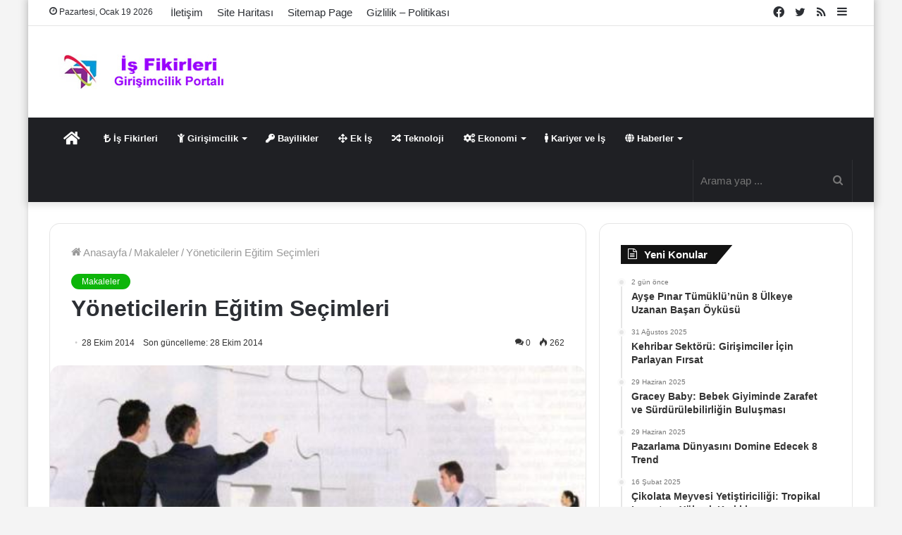

--- FILE ---
content_type: text/html; charset=UTF-8
request_url: https://www.isfikirleri-girisimcilik.com/yoneticilerin-egitim-secimleri
body_size: 35513
content:
<!DOCTYPE html>
<html lang="tr" class="" data-skin="light" prefix="og: https://ogp.me/ns#">
<head><meta charset="UTF-8" /><script>if(navigator.userAgent.match(/MSIE|Internet Explorer/i)||navigator.userAgent.match(/Trident\/7\..*?rv:11/i)){var href=document.location.href;if(!href.match(/[?&]nowprocket/)){if(href.indexOf("?")==-1){if(href.indexOf("#")==-1){document.location.href=href+"?nowprocket=1"}else{document.location.href=href.replace("#","?nowprocket=1#")}}else{if(href.indexOf("#")==-1){document.location.href=href+"&nowprocket=1"}else{document.location.href=href.replace("#","&nowprocket=1#")}}}}</script><script>class RocketLazyLoadScripts{constructor(){this.v="1.2.3",this.triggerEvents=["keydown","mousedown","mousemove","touchmove","touchstart","touchend","wheel"],this.userEventHandler=this._triggerListener.bind(this),this.touchStartHandler=this._onTouchStart.bind(this),this.touchMoveHandler=this._onTouchMove.bind(this),this.touchEndHandler=this._onTouchEnd.bind(this),this.clickHandler=this._onClick.bind(this),this.interceptedClicks=[],window.addEventListener("pageshow",t=>{this.persisted=t.persisted}),window.addEventListener("DOMContentLoaded",()=>{this._preconnect3rdParties()}),this.delayedScripts={normal:[],async:[],defer:[]},this.trash=[],this.allJQueries=[]}_addUserInteractionListener(t){if(document.hidden){t._triggerListener();return}this.triggerEvents.forEach(e=>window.addEventListener(e,t.userEventHandler,{passive:!0})),window.addEventListener("touchstart",t.touchStartHandler,{passive:!0}),window.addEventListener("mousedown",t.touchStartHandler),document.addEventListener("visibilitychange",t.userEventHandler)}_removeUserInteractionListener(){this.triggerEvents.forEach(t=>window.removeEventListener(t,this.userEventHandler,{passive:!0})),document.removeEventListener("visibilitychange",this.userEventHandler)}_onTouchStart(t){"HTML"!==t.target.tagName&&(window.addEventListener("touchend",this.touchEndHandler),window.addEventListener("mouseup",this.touchEndHandler),window.addEventListener("touchmove",this.touchMoveHandler,{passive:!0}),window.addEventListener("mousemove",this.touchMoveHandler),t.target.addEventListener("click",this.clickHandler),this._renameDOMAttribute(t.target,"onclick","rocket-onclick"),this._pendingClickStarted())}_onTouchMove(t){window.removeEventListener("touchend",this.touchEndHandler),window.removeEventListener("mouseup",this.touchEndHandler),window.removeEventListener("touchmove",this.touchMoveHandler,{passive:!0}),window.removeEventListener("mousemove",this.touchMoveHandler),t.target.removeEventListener("click",this.clickHandler),this._renameDOMAttribute(t.target,"rocket-onclick","onclick"),this._pendingClickFinished()}_onTouchEnd(t){window.removeEventListener("touchend",this.touchEndHandler),window.removeEventListener("mouseup",this.touchEndHandler),window.removeEventListener("touchmove",this.touchMoveHandler,{passive:!0}),window.removeEventListener("mousemove",this.touchMoveHandler)}_onClick(t){t.target.removeEventListener("click",this.clickHandler),this._renameDOMAttribute(t.target,"rocket-onclick","onclick"),this.interceptedClicks.push(t),t.preventDefault(),t.stopPropagation(),t.stopImmediatePropagation(),this._pendingClickFinished()}_replayClicks(){window.removeEventListener("touchstart",this.touchStartHandler,{passive:!0}),window.removeEventListener("mousedown",this.touchStartHandler),this.interceptedClicks.forEach(t=>{t.target.dispatchEvent(new MouseEvent("click",{view:t.view,bubbles:!0,cancelable:!0}))})}_waitForPendingClicks(){return new Promise(t=>{this._isClickPending?this._pendingClickFinished=t:t()})}_pendingClickStarted(){this._isClickPending=!0}_pendingClickFinished(){this._isClickPending=!1}_renameDOMAttribute(t,e,r){t.hasAttribute&&t.hasAttribute(e)&&(event.target.setAttribute(r,event.target.getAttribute(e)),event.target.removeAttribute(e))}_triggerListener(){this._removeUserInteractionListener(this),"loading"===document.readyState?document.addEventListener("DOMContentLoaded",this._loadEverythingNow.bind(this)):this._loadEverythingNow()}_preconnect3rdParties(){let t=[];document.querySelectorAll("script[type=rocketlazyloadscript]").forEach(e=>{if(e.hasAttribute("src")){let r=new URL(e.src).origin;r!==location.origin&&t.push({src:r,crossOrigin:e.crossOrigin||"module"===e.getAttribute("data-rocket-type")})}}),t=[...new Map(t.map(t=>[JSON.stringify(t),t])).values()],this._batchInjectResourceHints(t,"preconnect")}async _loadEverythingNow(){this.lastBreath=Date.now(),this._delayEventListeners(this),this._delayJQueryReady(this),this._handleDocumentWrite(),this._registerAllDelayedScripts(),this._preloadAllScripts(),await this._loadScriptsFromList(this.delayedScripts.normal),await this._loadScriptsFromList(this.delayedScripts.defer),await this._loadScriptsFromList(this.delayedScripts.async);try{await this._triggerDOMContentLoaded(),await this._triggerWindowLoad()}catch(t){console.error(t)}window.dispatchEvent(new Event("rocket-allScriptsLoaded")),this._waitForPendingClicks().then(()=>{this._replayClicks()}),this._emptyTrash()}_registerAllDelayedScripts(){document.querySelectorAll("script[type=rocketlazyloadscript]").forEach(t=>{t.hasAttribute("data-rocket-src")?t.hasAttribute("async")&&!1!==t.async?this.delayedScripts.async.push(t):t.hasAttribute("defer")&&!1!==t.defer||"module"===t.getAttribute("data-rocket-type")?this.delayedScripts.defer.push(t):this.delayedScripts.normal.push(t):this.delayedScripts.normal.push(t)})}async _transformScript(t){return new Promise((await this._littleBreath(),navigator.userAgent.indexOf("Firefox/")>0||""===navigator.vendor)?e=>{let r=document.createElement("script");[...t.attributes].forEach(t=>{let e=t.nodeName;"type"!==e&&("data-rocket-type"===e&&(e="type"),"data-rocket-src"===e&&(e="src"),r.setAttribute(e,t.nodeValue))}),t.text&&(r.text=t.text),r.hasAttribute("src")?(r.addEventListener("load",e),r.addEventListener("error",e)):(r.text=t.text,e());try{t.parentNode.replaceChild(r,t)}catch(i){e()}}:async e=>{function r(){t.setAttribute("data-rocket-status","failed"),e()}try{let i=t.getAttribute("data-rocket-type"),n=t.getAttribute("data-rocket-src");t.text,i?(t.type=i,t.removeAttribute("data-rocket-type")):t.removeAttribute("type"),t.addEventListener("load",function r(){t.setAttribute("data-rocket-status","executed"),e()}),t.addEventListener("error",r),n?(t.removeAttribute("data-rocket-src"),t.src=n):t.src="data:text/javascript;base64,"+window.btoa(unescape(encodeURIComponent(t.text)))}catch(s){r()}})}async _loadScriptsFromList(t){let e=t.shift();return e&&e.isConnected?(await this._transformScript(e),this._loadScriptsFromList(t)):Promise.resolve()}_preloadAllScripts(){this._batchInjectResourceHints([...this.delayedScripts.normal,...this.delayedScripts.defer,...this.delayedScripts.async],"preload")}_batchInjectResourceHints(t,e){var r=document.createDocumentFragment();t.forEach(t=>{let i=t.getAttribute&&t.getAttribute("data-rocket-src")||t.src;if(i){let n=document.createElement("link");n.href=i,n.rel=e,"preconnect"!==e&&(n.as="script"),t.getAttribute&&"module"===t.getAttribute("data-rocket-type")&&(n.crossOrigin=!0),t.crossOrigin&&(n.crossOrigin=t.crossOrigin),t.integrity&&(n.integrity=t.integrity),r.appendChild(n),this.trash.push(n)}}),document.head.appendChild(r)}_delayEventListeners(t){let e={};function r(t,r){!function t(r){!e[r]&&(e[r]={originalFunctions:{add:r.addEventListener,remove:r.removeEventListener},eventsToRewrite:[]},r.addEventListener=function(){arguments[0]=i(arguments[0]),e[r].originalFunctions.add.apply(r,arguments)},r.removeEventListener=function(){arguments[0]=i(arguments[0]),e[r].originalFunctions.remove.apply(r,arguments)});function i(t){return e[r].eventsToRewrite.indexOf(t)>=0?"rocket-"+t:t}}(t),e[t].eventsToRewrite.push(r)}function i(t,e){let r=t[e];Object.defineProperty(t,e,{get:()=>r||function(){},set(i){t["rocket"+e]=r=i}})}r(document,"DOMContentLoaded"),r(window,"DOMContentLoaded"),r(window,"load"),r(window,"pageshow"),r(document,"readystatechange"),i(document,"onreadystatechange"),i(window,"onload"),i(window,"onpageshow")}_delayJQueryReady(t){let e;function r(r){if(r&&r.fn&&!t.allJQueries.includes(r)){r.fn.ready=r.fn.init.prototype.ready=function(e){return t.domReadyFired?e.bind(document)(r):document.addEventListener("rocket-DOMContentLoaded",()=>e.bind(document)(r)),r([])};let i=r.fn.on;r.fn.on=r.fn.init.prototype.on=function(){if(this[0]===window){function t(t){return t.split(" ").map(t=>"load"===t||0===t.indexOf("load.")?"rocket-jquery-load":t).join(" ")}"string"==typeof arguments[0]||arguments[0]instanceof String?arguments[0]=t(arguments[0]):"object"==typeof arguments[0]&&Object.keys(arguments[0]).forEach(e=>{let r=arguments[0][e];delete arguments[0][e],arguments[0][t(e)]=r})}return i.apply(this,arguments),this},t.allJQueries.push(r)}e=r}r(window.jQuery),Object.defineProperty(window,"jQuery",{get:()=>e,set(t){r(t)}})}async _triggerDOMContentLoaded(){this.domReadyFired=!0,await this._littleBreath(),document.dispatchEvent(new Event("rocket-DOMContentLoaded")),await this._littleBreath(),window.dispatchEvent(new Event("rocket-DOMContentLoaded")),await this._littleBreath(),document.dispatchEvent(new Event("rocket-readystatechange")),await this._littleBreath(),document.rocketonreadystatechange&&document.rocketonreadystatechange()}async _triggerWindowLoad(){await this._littleBreath(),window.dispatchEvent(new Event("rocket-load")),await this._littleBreath(),window.rocketonload&&window.rocketonload(),await this._littleBreath(),this.allJQueries.forEach(t=>t(window).trigger("rocket-jquery-load")),await this._littleBreath();let t=new Event("rocket-pageshow");t.persisted=this.persisted,window.dispatchEvent(t),await this._littleBreath(),window.rocketonpageshow&&window.rocketonpageshow({persisted:this.persisted})}_handleDocumentWrite(){let t=new Map;document.write=document.writeln=function(e){let r=document.currentScript;r||console.error("WPRocket unable to document.write this: "+e);let i=document.createRange(),n=r.parentElement,s=t.get(r);void 0===s&&(s=r.nextSibling,t.set(r,s));let a=document.createDocumentFragment();i.setStart(a,0),a.appendChild(i.createContextualFragment(e)),n.insertBefore(a,s)}}async _littleBreath(){Date.now()-this.lastBreath>45&&(await this._requestAnimFrame(),this.lastBreath=Date.now())}async _requestAnimFrame(){return document.hidden?new Promise(t=>setTimeout(t)):new Promise(t=>requestAnimationFrame(t))}_emptyTrash(){this.trash.forEach(t=>t.remove())}static run(){let t=new RocketLazyLoadScripts;t._addUserInteractionListener(t)}}RocketLazyLoadScripts.run();</script>
	
	<link rel="profile" href="http://gmpg.org/xfn/11" />
			<script type="rocketlazyloadscript" data-rocket-type="text/javascript">try{if("undefined"!=typeof localStorage){var tieSkin=localStorage.getItem("tie-skin"),html=document.getElementsByTagName("html")[0].classList,htmlSkin="light";if(html.contains("dark-skin")&&(htmlSkin="dark"),null!=tieSkin&&tieSkin!=htmlSkin){html.add("tie-skin-inverted");var tieSkinInverted=!0}"dark"==tieSkin?html.add("dark-skin"):"light"==tieSkin&&html.remove("dark-skin")}}catch(t){console.log(t)}</script>
		
<!-- Rank Math&#039;a Göre Arama Motoru Optimizasyonu - https://rankmath.com/ -->
<title>Yöneticilerin Eğitim Seçimleri - isfikirleri-girisimcilik.com</title>
<meta name="description" content="Türkiye’deki üst düzey yöneticiler en çok iletişim ve algı yönetimi konusunda zorlanıyor. Öncelikli talepleri ise ekip yönetimi, liderlik gelişimi ve koçluk"/>
<meta name="robots" content="follow, index, max-snippet:-1, max-video-preview:-1, max-image-preview:large"/>
<link rel="canonical" href="https://www.isfikirleri-girisimcilik.com/yoneticilerin-egitim-secimleri" />
<meta property="og:locale" content="tr_TR" />
<meta property="og:type" content="article" />
<meta property="og:title" content="Yöneticilerin Eğitim Seçimleri - isfikirleri-girisimcilik.com" />
<meta property="og:description" content="Türkiye’deki üst düzey yöneticiler en çok iletişim ve algı yönetimi konusunda zorlanıyor. Öncelikli talepleri ise ekip yönetimi, liderlik gelişimi ve koçluk" />
<meta property="og:url" content="https://www.isfikirleri-girisimcilik.com/yoneticilerin-egitim-secimleri" />
<meta property="og:site_name" content="Yeni İş Fikirleri - Girişimcilik - İş kurmak" />
<meta property="article:publisher" content="https://www.facebook.com/isfikirleri1" />
<meta property="article:tag" content="ekip yönetimi" />
<meta property="article:section" content="Makaleler" />
<meta property="og:updated_time" content="2014-10-28T21:54:28+02:00" />
<meta property="og:image" content="https://www.isfikirleri-girisimcilik.com/wp-content/uploads/2014/10/egitim-ve-yonetim.jpg" />
<meta property="og:image:secure_url" content="https://www.isfikirleri-girisimcilik.com/wp-content/uploads/2014/10/egitim-ve-yonetim.jpg" />
<meta property="og:image:width" content="513" />
<meta property="og:image:height" content="299" />
<meta property="og:image:alt" content="Yöneticilerin Eğitim Seçimleri" />
<meta property="og:image:type" content="image/jpeg" />
<meta property="article:published_time" content="2014-10-28T21:47:51+02:00" />
<meta property="article:modified_time" content="2014-10-28T21:54:28+02:00" />
<meta name="twitter:card" content="summary_large_image" />
<meta name="twitter:title" content="Yöneticilerin Eğitim Seçimleri - isfikirleri-girisimcilik.com" />
<meta name="twitter:description" content="Türkiye’deki üst düzey yöneticiler en çok iletişim ve algı yönetimi konusunda zorlanıyor. Öncelikli talepleri ise ekip yönetimi, liderlik gelişimi ve koçluk" />
<meta name="twitter:site" content="@myfikirler" />
<meta name="twitter:creator" content="@myfikirler" />
<meta name="twitter:image" content="https://www.isfikirleri-girisimcilik.com/wp-content/uploads/2014/10/egitim-ve-yonetim.jpg" />
<meta name="twitter:label1" content="Yazan" />
<meta name="twitter:data1" content="teribogart" />
<meta name="twitter:label2" content="Okuma süresi" />
<meta name="twitter:data2" content="7 dakika" />
<script type="application/ld+json" class="rank-math-schema">{"@context":"https://schema.org","@graph":[{"@type":["Person","Organization"],"@id":"https://www.isfikirleri-girisimcilik.com/#person","name":"teribogart","sameAs":["https://www.facebook.com/isfikirleri1","https://twitter.com/myfikirler"],"logo":{"@type":"ImageObject","@id":"https://www.isfikirleri-girisimcilik.com/#logo","url":"https://www.isfikirleri-girisimcilik.com/wp-content/uploads/2019/04/is-fikirleri.jpg","contentUrl":"https://www.isfikirleri-girisimcilik.com/wp-content/uploads/2019/04/is-fikirleri.jpg","caption":"Yeni \u0130\u015f Fikirleri - Giri\u015fimcilik - \u0130\u015f kurmak","inLanguage":"tr","width":"280","height":"50"},"image":{"@type":"ImageObject","@id":"https://www.isfikirleri-girisimcilik.com/#logo","url":"https://www.isfikirleri-girisimcilik.com/wp-content/uploads/2019/04/is-fikirleri.jpg","contentUrl":"https://www.isfikirleri-girisimcilik.com/wp-content/uploads/2019/04/is-fikirleri.jpg","caption":"Yeni \u0130\u015f Fikirleri - Giri\u015fimcilik - \u0130\u015f kurmak","inLanguage":"tr","width":"280","height":"50"}},{"@type":"WebSite","@id":"https://www.isfikirleri-girisimcilik.com/#website","url":"https://www.isfikirleri-girisimcilik.com","name":"Yeni \u0130\u015f Fikirleri - Giri\u015fimcilik - \u0130\u015f kurmak","publisher":{"@id":"https://www.isfikirleri-girisimcilik.com/#person"},"inLanguage":"tr"},{"@type":"ImageObject","@id":"https://www.isfikirleri-girisimcilik.com/wp-content/uploads/2014/10/egitim-ve-yonetim.jpg","url":"https://www.isfikirleri-girisimcilik.com/wp-content/uploads/2014/10/egitim-ve-yonetim.jpg","width":"513","height":"299","inLanguage":"tr"},{"@type":"BreadcrumbList","@id":"https://www.isfikirleri-girisimcilik.com/yoneticilerin-egitim-secimleri#breadcrumb","itemListElement":[{"@type":"ListItem","position":"1","item":{"@id":"https://www.isfikirleri-girisimcilik.com","name":"Anasayfa"}},{"@type":"ListItem","position":"2","item":{"@id":"https://www.isfikirleri-girisimcilik.com/kategori/makaleler","name":"Makaleler"}},{"@type":"ListItem","position":"3","item":{"@id":"https://www.isfikirleri-girisimcilik.com/yoneticilerin-egitim-secimleri","name":"Y\u00f6neticilerin E\u011fitim Se\u00e7imleri"}}]},{"@type":"WebPage","@id":"https://www.isfikirleri-girisimcilik.com/yoneticilerin-egitim-secimleri#webpage","url":"https://www.isfikirleri-girisimcilik.com/yoneticilerin-egitim-secimleri","name":"Y\u00f6neticilerin E\u011fitim Se\u00e7imleri - isfikirleri-girisimcilik.com","datePublished":"2014-10-28T21:47:51+02:00","dateModified":"2014-10-28T21:54:28+02:00","isPartOf":{"@id":"https://www.isfikirleri-girisimcilik.com/#website"},"primaryImageOfPage":{"@id":"https://www.isfikirleri-girisimcilik.com/wp-content/uploads/2014/10/egitim-ve-yonetim.jpg"},"inLanguage":"tr","breadcrumb":{"@id":"https://www.isfikirleri-girisimcilik.com/yoneticilerin-egitim-secimleri#breadcrumb"}},{"@type":"Person","@id":"https://www.isfikirleri-girisimcilik.com/yoneticilerin-egitim-secimleri#author","name":"teribogart","image":{"@type":"ImageObject","@id":"https://secure.gravatar.com/avatar/0d5318413bed8ef79e0f35cfd911d36cd95854e862c198079ce519813543e7bf?s=96&amp;d=blank&amp;r=g","url":"https://secure.gravatar.com/avatar/0d5318413bed8ef79e0f35cfd911d36cd95854e862c198079ce519813543e7bf?s=96&amp;d=blank&amp;r=g","caption":"teribogart","inLanguage":"tr"},"sameAs":["http://www.isfikirleri-girisimcilik.com"]},{"@type":"BlogPosting","headline":"Y\u00f6neticilerin E\u011fitim Se\u00e7imleri - isfikirleri-girisimcilik.com","datePublished":"2014-10-28T21:47:51+02:00","dateModified":"2014-10-28T21:54:28+02:00","articleSection":"Makaleler","author":{"@id":"https://www.isfikirleri-girisimcilik.com/yoneticilerin-egitim-secimleri#author","name":"teribogart"},"publisher":{"@id":"https://www.isfikirleri-girisimcilik.com/#person"},"description":"T\u00fcrkiye\u2019deki \u00fcst d\u00fczey y\u00f6neticiler en \u00e7ok ileti\u015fim ve alg\u0131 y\u00f6netimi konusunda zorlan\u0131yor. \u00d6ncelikli talepleri ise ekip y\u00f6netimi, liderlik geli\u015fimi ve ko\u00e7luk","name":"Y\u00f6neticilerin E\u011fitim Se\u00e7imleri - isfikirleri-girisimcilik.com","@id":"https://www.isfikirleri-girisimcilik.com/yoneticilerin-egitim-secimleri#richSnippet","isPartOf":{"@id":"https://www.isfikirleri-girisimcilik.com/yoneticilerin-egitim-secimleri#webpage"},"image":{"@id":"https://www.isfikirleri-girisimcilik.com/wp-content/uploads/2014/10/egitim-ve-yonetim.jpg"},"inLanguage":"tr","mainEntityOfPage":{"@id":"https://www.isfikirleri-girisimcilik.com/yoneticilerin-egitim-secimleri#webpage"}}]}</script>
<!-- /Rank Math WordPress SEO eklentisi -->

<link rel='dns-prefetch' href='//adservice.google.com' />
<link rel='dns-prefetch' href='//pagead2.googlesyndication.com' />
<link rel='dns-prefetch' href='//tpc.googlesyndication.com' />
<link rel='dns-prefetch' href='//ad.doubleclick.net' />
<link rel='dns-prefetch' href='//mc.yandex.ru' />
<link rel='dns-prefetch' href='//googleads.g.doubleclick.net' />
<link rel='dns-prefetch' href='//maps.googleapis.com' />
<link rel='dns-prefetch' href='//maps.gstatic.com' />
<link rel='dns-prefetch' href='//fonts.googleapis.com' />
<link rel='dns-prefetch' href='//fonts.gstatic.com' />
<link rel='dns-prefetch' href='//ajax.googleapis.com' />
<link rel='dns-prefetch' href='//apis.google.com' />
<link rel='dns-prefetch' href='//google-analytics.com' />
<link rel='dns-prefetch' href='//www.google-analytics.com' />
<link rel='dns-prefetch' href='//ssl.google-analytics.com' />
<link rel='dns-prefetch' href='//www.googletagmanager.com' />
<link rel='dns-prefetch' href='//www.googletagservices.com' />

<link rel="alternate" type="application/rss+xml" title="Yeni İş Fikirleri - Girişimcilik - İş kurmak &raquo; akışı" href="https://www.isfikirleri-girisimcilik.com/feed" />
<link rel="alternate" type="application/rss+xml" title="Yeni İş Fikirleri - Girişimcilik - İş kurmak &raquo; yorum akışı" href="https://www.isfikirleri-girisimcilik.com/comments/feed" />
<link rel="alternate" type="application/rss+xml" title="Yeni İş Fikirleri - Girişimcilik - İş kurmak &raquo; Yöneticilerin Eğitim Seçimleri yorum akışı" href="https://www.isfikirleri-girisimcilik.com/yoneticilerin-egitim-secimleri/feed" />
<link rel="alternate" title="oEmbed (JSON)" type="application/json+oembed" href="https://www.isfikirleri-girisimcilik.com/wp-json/oembed/1.0/embed?url=https%3A%2F%2Fwww.isfikirleri-girisimcilik.com%2Fyoneticilerin-egitim-secimleri" />
<link rel="alternate" title="oEmbed (XML)" type="text/xml+oembed" href="https://www.isfikirleri-girisimcilik.com/wp-json/oembed/1.0/embed?url=https%3A%2F%2Fwww.isfikirleri-girisimcilik.com%2Fyoneticilerin-egitim-secimleri&#038;format=xml" />
<style id='wp-img-auto-sizes-contain-inline-css' type='text/css'>
img:is([sizes=auto i],[sizes^="auto," i]){contain-intrinsic-size:3000px 1500px}
/*# sourceURL=wp-img-auto-sizes-contain-inline-css */
</style>
<style id='wp-emoji-styles-inline-css' type='text/css'>

	img.wp-smiley, img.emoji {
		display: inline !important;
		border: none !important;
		box-shadow: none !important;
		height: 1em !important;
		width: 1em !important;
		margin: 0 0.07em !important;
		vertical-align: -0.1em !important;
		background: none !important;
		padding: 0 !important;
	}
/*# sourceURL=wp-emoji-styles-inline-css */
</style>
<style id='wp-block-library-inline-css' type='text/css'>
:root{--wp-block-synced-color:#7a00df;--wp-block-synced-color--rgb:122,0,223;--wp-bound-block-color:var(--wp-block-synced-color);--wp-editor-canvas-background:#ddd;--wp-admin-theme-color:#007cba;--wp-admin-theme-color--rgb:0,124,186;--wp-admin-theme-color-darker-10:#006ba1;--wp-admin-theme-color-darker-10--rgb:0,107,160.5;--wp-admin-theme-color-darker-20:#005a87;--wp-admin-theme-color-darker-20--rgb:0,90,135;--wp-admin-border-width-focus:2px}@media (min-resolution:192dpi){:root{--wp-admin-border-width-focus:1.5px}}.wp-element-button{cursor:pointer}:root .has-very-light-gray-background-color{background-color:#eee}:root .has-very-dark-gray-background-color{background-color:#313131}:root .has-very-light-gray-color{color:#eee}:root .has-very-dark-gray-color{color:#313131}:root .has-vivid-green-cyan-to-vivid-cyan-blue-gradient-background{background:linear-gradient(135deg,#00d084,#0693e3)}:root .has-purple-crush-gradient-background{background:linear-gradient(135deg,#34e2e4,#4721fb 50%,#ab1dfe)}:root .has-hazy-dawn-gradient-background{background:linear-gradient(135deg,#faaca8,#dad0ec)}:root .has-subdued-olive-gradient-background{background:linear-gradient(135deg,#fafae1,#67a671)}:root .has-atomic-cream-gradient-background{background:linear-gradient(135deg,#fdd79a,#004a59)}:root .has-nightshade-gradient-background{background:linear-gradient(135deg,#330968,#31cdcf)}:root .has-midnight-gradient-background{background:linear-gradient(135deg,#020381,#2874fc)}:root{--wp--preset--font-size--normal:16px;--wp--preset--font-size--huge:42px}.has-regular-font-size{font-size:1em}.has-larger-font-size{font-size:2.625em}.has-normal-font-size{font-size:var(--wp--preset--font-size--normal)}.has-huge-font-size{font-size:var(--wp--preset--font-size--huge)}.has-text-align-center{text-align:center}.has-text-align-left{text-align:left}.has-text-align-right{text-align:right}.has-fit-text{white-space:nowrap!important}#end-resizable-editor-section{display:none}.aligncenter{clear:both}.items-justified-left{justify-content:flex-start}.items-justified-center{justify-content:center}.items-justified-right{justify-content:flex-end}.items-justified-space-between{justify-content:space-between}.screen-reader-text{border:0;clip-path:inset(50%);height:1px;margin:-1px;overflow:hidden;padding:0;position:absolute;width:1px;word-wrap:normal!important}.screen-reader-text:focus{background-color:#ddd;clip-path:none;color:#444;display:block;font-size:1em;height:auto;left:5px;line-height:normal;padding:15px 23px 14px;text-decoration:none;top:5px;width:auto;z-index:100000}html :where(.has-border-color){border-style:solid}html :where([style*=border-top-color]){border-top-style:solid}html :where([style*=border-right-color]){border-right-style:solid}html :where([style*=border-bottom-color]){border-bottom-style:solid}html :where([style*=border-left-color]){border-left-style:solid}html :where([style*=border-width]){border-style:solid}html :where([style*=border-top-width]){border-top-style:solid}html :where([style*=border-right-width]){border-right-style:solid}html :where([style*=border-bottom-width]){border-bottom-style:solid}html :where([style*=border-left-width]){border-left-style:solid}html :where(img[class*=wp-image-]){height:auto;max-width:100%}:where(figure){margin:0 0 1em}html :where(.is-position-sticky){--wp-admin--admin-bar--position-offset:var(--wp-admin--admin-bar--height,0px)}@media screen and (max-width:600px){html :where(.is-position-sticky){--wp-admin--admin-bar--position-offset:0px}}

/*# sourceURL=wp-block-library-inline-css */
</style><style id='global-styles-inline-css' type='text/css'>
:root{--wp--preset--aspect-ratio--square: 1;--wp--preset--aspect-ratio--4-3: 4/3;--wp--preset--aspect-ratio--3-4: 3/4;--wp--preset--aspect-ratio--3-2: 3/2;--wp--preset--aspect-ratio--2-3: 2/3;--wp--preset--aspect-ratio--16-9: 16/9;--wp--preset--aspect-ratio--9-16: 9/16;--wp--preset--color--black: #000000;--wp--preset--color--cyan-bluish-gray: #abb8c3;--wp--preset--color--white: #ffffff;--wp--preset--color--pale-pink: #f78da7;--wp--preset--color--vivid-red: #cf2e2e;--wp--preset--color--luminous-vivid-orange: #ff6900;--wp--preset--color--luminous-vivid-amber: #fcb900;--wp--preset--color--light-green-cyan: #7bdcb5;--wp--preset--color--vivid-green-cyan: #00d084;--wp--preset--color--pale-cyan-blue: #8ed1fc;--wp--preset--color--vivid-cyan-blue: #0693e3;--wp--preset--color--vivid-purple: #9b51e0;--wp--preset--gradient--vivid-cyan-blue-to-vivid-purple: linear-gradient(135deg,rgb(6,147,227) 0%,rgb(155,81,224) 100%);--wp--preset--gradient--light-green-cyan-to-vivid-green-cyan: linear-gradient(135deg,rgb(122,220,180) 0%,rgb(0,208,130) 100%);--wp--preset--gradient--luminous-vivid-amber-to-luminous-vivid-orange: linear-gradient(135deg,rgb(252,185,0) 0%,rgb(255,105,0) 100%);--wp--preset--gradient--luminous-vivid-orange-to-vivid-red: linear-gradient(135deg,rgb(255,105,0) 0%,rgb(207,46,46) 100%);--wp--preset--gradient--very-light-gray-to-cyan-bluish-gray: linear-gradient(135deg,rgb(238,238,238) 0%,rgb(169,184,195) 100%);--wp--preset--gradient--cool-to-warm-spectrum: linear-gradient(135deg,rgb(74,234,220) 0%,rgb(151,120,209) 20%,rgb(207,42,186) 40%,rgb(238,44,130) 60%,rgb(251,105,98) 80%,rgb(254,248,76) 100%);--wp--preset--gradient--blush-light-purple: linear-gradient(135deg,rgb(255,206,236) 0%,rgb(152,150,240) 100%);--wp--preset--gradient--blush-bordeaux: linear-gradient(135deg,rgb(254,205,165) 0%,rgb(254,45,45) 50%,rgb(107,0,62) 100%);--wp--preset--gradient--luminous-dusk: linear-gradient(135deg,rgb(255,203,112) 0%,rgb(199,81,192) 50%,rgb(65,88,208) 100%);--wp--preset--gradient--pale-ocean: linear-gradient(135deg,rgb(255,245,203) 0%,rgb(182,227,212) 50%,rgb(51,167,181) 100%);--wp--preset--gradient--electric-grass: linear-gradient(135deg,rgb(202,248,128) 0%,rgb(113,206,126) 100%);--wp--preset--gradient--midnight: linear-gradient(135deg,rgb(2,3,129) 0%,rgb(40,116,252) 100%);--wp--preset--font-size--small: 13px;--wp--preset--font-size--medium: 20px;--wp--preset--font-size--large: 36px;--wp--preset--font-size--x-large: 42px;--wp--preset--spacing--20: 0.44rem;--wp--preset--spacing--30: 0.67rem;--wp--preset--spacing--40: 1rem;--wp--preset--spacing--50: 1.5rem;--wp--preset--spacing--60: 2.25rem;--wp--preset--spacing--70: 3.38rem;--wp--preset--spacing--80: 5.06rem;--wp--preset--shadow--natural: 6px 6px 9px rgba(0, 0, 0, 0.2);--wp--preset--shadow--deep: 12px 12px 50px rgba(0, 0, 0, 0.4);--wp--preset--shadow--sharp: 6px 6px 0px rgba(0, 0, 0, 0.2);--wp--preset--shadow--outlined: 6px 6px 0px -3px rgb(255, 255, 255), 6px 6px rgb(0, 0, 0);--wp--preset--shadow--crisp: 6px 6px 0px rgb(0, 0, 0);}:where(.is-layout-flex){gap: 0.5em;}:where(.is-layout-grid){gap: 0.5em;}body .is-layout-flex{display: flex;}.is-layout-flex{flex-wrap: wrap;align-items: center;}.is-layout-flex > :is(*, div){margin: 0;}body .is-layout-grid{display: grid;}.is-layout-grid > :is(*, div){margin: 0;}:where(.wp-block-columns.is-layout-flex){gap: 2em;}:where(.wp-block-columns.is-layout-grid){gap: 2em;}:where(.wp-block-post-template.is-layout-flex){gap: 1.25em;}:where(.wp-block-post-template.is-layout-grid){gap: 1.25em;}.has-black-color{color: var(--wp--preset--color--black) !important;}.has-cyan-bluish-gray-color{color: var(--wp--preset--color--cyan-bluish-gray) !important;}.has-white-color{color: var(--wp--preset--color--white) !important;}.has-pale-pink-color{color: var(--wp--preset--color--pale-pink) !important;}.has-vivid-red-color{color: var(--wp--preset--color--vivid-red) !important;}.has-luminous-vivid-orange-color{color: var(--wp--preset--color--luminous-vivid-orange) !important;}.has-luminous-vivid-amber-color{color: var(--wp--preset--color--luminous-vivid-amber) !important;}.has-light-green-cyan-color{color: var(--wp--preset--color--light-green-cyan) !important;}.has-vivid-green-cyan-color{color: var(--wp--preset--color--vivid-green-cyan) !important;}.has-pale-cyan-blue-color{color: var(--wp--preset--color--pale-cyan-blue) !important;}.has-vivid-cyan-blue-color{color: var(--wp--preset--color--vivid-cyan-blue) !important;}.has-vivid-purple-color{color: var(--wp--preset--color--vivid-purple) !important;}.has-black-background-color{background-color: var(--wp--preset--color--black) !important;}.has-cyan-bluish-gray-background-color{background-color: var(--wp--preset--color--cyan-bluish-gray) !important;}.has-white-background-color{background-color: var(--wp--preset--color--white) !important;}.has-pale-pink-background-color{background-color: var(--wp--preset--color--pale-pink) !important;}.has-vivid-red-background-color{background-color: var(--wp--preset--color--vivid-red) !important;}.has-luminous-vivid-orange-background-color{background-color: var(--wp--preset--color--luminous-vivid-orange) !important;}.has-luminous-vivid-amber-background-color{background-color: var(--wp--preset--color--luminous-vivid-amber) !important;}.has-light-green-cyan-background-color{background-color: var(--wp--preset--color--light-green-cyan) !important;}.has-vivid-green-cyan-background-color{background-color: var(--wp--preset--color--vivid-green-cyan) !important;}.has-pale-cyan-blue-background-color{background-color: var(--wp--preset--color--pale-cyan-blue) !important;}.has-vivid-cyan-blue-background-color{background-color: var(--wp--preset--color--vivid-cyan-blue) !important;}.has-vivid-purple-background-color{background-color: var(--wp--preset--color--vivid-purple) !important;}.has-black-border-color{border-color: var(--wp--preset--color--black) !important;}.has-cyan-bluish-gray-border-color{border-color: var(--wp--preset--color--cyan-bluish-gray) !important;}.has-white-border-color{border-color: var(--wp--preset--color--white) !important;}.has-pale-pink-border-color{border-color: var(--wp--preset--color--pale-pink) !important;}.has-vivid-red-border-color{border-color: var(--wp--preset--color--vivid-red) !important;}.has-luminous-vivid-orange-border-color{border-color: var(--wp--preset--color--luminous-vivid-orange) !important;}.has-luminous-vivid-amber-border-color{border-color: var(--wp--preset--color--luminous-vivid-amber) !important;}.has-light-green-cyan-border-color{border-color: var(--wp--preset--color--light-green-cyan) !important;}.has-vivid-green-cyan-border-color{border-color: var(--wp--preset--color--vivid-green-cyan) !important;}.has-pale-cyan-blue-border-color{border-color: var(--wp--preset--color--pale-cyan-blue) !important;}.has-vivid-cyan-blue-border-color{border-color: var(--wp--preset--color--vivid-cyan-blue) !important;}.has-vivid-purple-border-color{border-color: var(--wp--preset--color--vivid-purple) !important;}.has-vivid-cyan-blue-to-vivid-purple-gradient-background{background: var(--wp--preset--gradient--vivid-cyan-blue-to-vivid-purple) !important;}.has-light-green-cyan-to-vivid-green-cyan-gradient-background{background: var(--wp--preset--gradient--light-green-cyan-to-vivid-green-cyan) !important;}.has-luminous-vivid-amber-to-luminous-vivid-orange-gradient-background{background: var(--wp--preset--gradient--luminous-vivid-amber-to-luminous-vivid-orange) !important;}.has-luminous-vivid-orange-to-vivid-red-gradient-background{background: var(--wp--preset--gradient--luminous-vivid-orange-to-vivid-red) !important;}.has-very-light-gray-to-cyan-bluish-gray-gradient-background{background: var(--wp--preset--gradient--very-light-gray-to-cyan-bluish-gray) !important;}.has-cool-to-warm-spectrum-gradient-background{background: var(--wp--preset--gradient--cool-to-warm-spectrum) !important;}.has-blush-light-purple-gradient-background{background: var(--wp--preset--gradient--blush-light-purple) !important;}.has-blush-bordeaux-gradient-background{background: var(--wp--preset--gradient--blush-bordeaux) !important;}.has-luminous-dusk-gradient-background{background: var(--wp--preset--gradient--luminous-dusk) !important;}.has-pale-ocean-gradient-background{background: var(--wp--preset--gradient--pale-ocean) !important;}.has-electric-grass-gradient-background{background: var(--wp--preset--gradient--electric-grass) !important;}.has-midnight-gradient-background{background: var(--wp--preset--gradient--midnight) !important;}.has-small-font-size{font-size: var(--wp--preset--font-size--small) !important;}.has-medium-font-size{font-size: var(--wp--preset--font-size--medium) !important;}.has-large-font-size{font-size: var(--wp--preset--font-size--large) !important;}.has-x-large-font-size{font-size: var(--wp--preset--font-size--x-large) !important;}
/*# sourceURL=global-styles-inline-css */
</style>

<style id='classic-theme-styles-inline-css' type='text/css'>
/*! This file is auto-generated */
.wp-block-button__link{color:#fff;background-color:#32373c;border-radius:9999px;box-shadow:none;text-decoration:none;padding:calc(.667em + 2px) calc(1.333em + 2px);font-size:1.125em}.wp-block-file__button{background:#32373c;color:#fff;text-decoration:none}
/*# sourceURL=/wp-includes/css/classic-themes.min.css */
</style>
<link rel='stylesheet' id='ez-toc-css' href='https://www.isfikirleri-girisimcilik.com/wp-content/plugins/easy-table-of-contents/assets/css/screen.min.css?ver=2.0.80' type='text/css' media='all' />
<style id='ez-toc-inline-css' type='text/css'>
div#ez-toc-container .ez-toc-title {font-size: 120%;}div#ez-toc-container .ez-toc-title {font-weight: 700;}div#ez-toc-container ul li , div#ez-toc-container ul li a {font-size: 95%;}div#ez-toc-container ul li , div#ez-toc-container ul li a {font-weight: 500;}div#ez-toc-container nav ul ul li {font-size: 90%;}.ez-toc-box-title {font-weight: bold; margin-bottom: 10px; text-align: center; text-transform: uppercase; letter-spacing: 1px; color: #666; padding-bottom: 5px;position:absolute;top:-4%;left:5%;background-color: inherit;transition: top 0.3s ease;}.ez-toc-box-title.toc-closed {top:-25%;}
/*# sourceURL=ez-toc-inline-css */
</style>
<link rel='stylesheet' id='tie-css-base-css' href='https://www.isfikirleri-girisimcilik.com/wp-content/themes/jannah/assets/css/base.min.css?ver=5.4.10' type='text/css' media='all' />
<link rel='stylesheet' id='tie-css-styles-css' href='https://www.isfikirleri-girisimcilik.com/wp-content/themes/jannah/assets/css/style.min.css?ver=5.4.10' type='text/css' media='all' />
<link rel='stylesheet' id='tie-css-widgets-css' href='https://www.isfikirleri-girisimcilik.com/wp-content/themes/jannah/assets/css/widgets.min.css?ver=5.4.10' type='text/css' media='all' />
<link data-minify="1" rel='stylesheet' id='tie-css-helpers-css' href='https://www.isfikirleri-girisimcilik.com/wp-content/cache/min/1/wp-content/themes/jannah/assets/css/helpers.min.css?ver=1767556429' type='text/css' media='all' />
<link data-minify="1" rel='stylesheet' id='tie-fontawesome5-css' href='https://www.isfikirleri-girisimcilik.com/wp-content/cache/min/1/wp-content/themes/jannah/assets/css/fontawesome.css?ver=1767556429' type='text/css' media='all' />
<link data-minify="1" rel='stylesheet' id='tie-css-ilightbox-css' href='https://www.isfikirleri-girisimcilik.com/wp-content/cache/min/1/wp-content/themes/jannah/assets/ilightbox/dark-skin/skin.css?ver=1767556429' type='text/css' media='all' />
<link rel='stylesheet' id='tie-css-shortcodes-css' href='https://www.isfikirleri-girisimcilik.com/wp-content/themes/jannah/assets/css/plugins/shortcodes.min.css?ver=5.4.10' type='text/css' media='all' />
<link rel='stylesheet' id='tie-css-single-css' href='https://www.isfikirleri-girisimcilik.com/wp-content/themes/jannah/assets/css/single.min.css?ver=5.4.10' type='text/css' media='all' />
<link rel='stylesheet' id='tie-css-print-css' href='https://www.isfikirleri-girisimcilik.com/wp-content/themes/jannah/assets/css/print.css?ver=5.4.10' type='text/css' media='print' />
<link data-minify="1" rel='stylesheet' id='tie-css-style-custom-css' href='https://www.isfikirleri-girisimcilik.com/wp-content/cache/min/1/wp-content/themes/jannah/assets/custom-css/style-custom.css?ver=1767556429' type='text/css' media='all' />
<style id='tie-css-style-custom-inline-css' type='text/css'>
.brand-title,a:hover,.tie-popup-search-submit,#logo.text-logo a,.theme-header nav .components #search-submit:hover,.theme-header .header-nav .components > li:hover > a,.theme-header .header-nav .components li a:hover,.main-menu ul.cats-vertical li a.is-active,.main-menu ul.cats-vertical li a:hover,.main-nav li.mega-menu .post-meta a:hover,.main-nav li.mega-menu .post-box-title a:hover,.search-in-main-nav.autocomplete-suggestions a:hover,#main-nav .menu ul:not(.cats-horizontal) li:hover > a,#main-nav .menu ul li.current-menu-item:not(.mega-link-column) > a,.top-nav .menu li:hover > a,.top-nav .menu > .tie-current-menu > a,.search-in-top-nav.autocomplete-suggestions .post-title a:hover,div.mag-box .mag-box-options .mag-box-filter-links a.active,.mag-box-filter-links .flexMenu-viewMore:hover > a,.stars-rating-active,body .tabs.tabs .active > a,.video-play-icon,.spinner-circle:after,#go-to-content:hover,.comment-list .comment-author .fn,.commentlist .comment-author .fn,blockquote::before,blockquote cite,blockquote.quote-simple p,.multiple-post-pages a:hover,#story-index li .is-current,.latest-tweets-widget .twitter-icon-wrap span,.wide-slider-nav-wrapper .slide,.wide-next-prev-slider-wrapper .tie-slider-nav li:hover span,.review-final-score h3,#mobile-menu-icon:hover .menu-text,body .entry a,.dark-skin body .entry a,.entry .post-bottom-meta a:hover,.comment-list .comment-content a,q a,blockquote a,.widget.tie-weather-widget .icon-basecloud-bg:after,.site-footer a:hover,.site-footer .stars-rating-active,.site-footer .twitter-icon-wrap span,.site-info a:hover{color: #0db50a;}#instagram-link a:hover{color: #0db50a !important;border-color: #0db50a !important;}[type='submit'],.button,.generic-button a,.generic-button button,.theme-header .header-nav .comp-sub-menu a.button.guest-btn:hover,.theme-header .header-nav .comp-sub-menu a.checkout-button,nav.main-nav .menu > li.tie-current-menu > a,nav.main-nav .menu > li:hover > a,.main-menu .mega-links-head:after,.main-nav .mega-menu.mega-cat .cats-horizontal li a.is-active,#mobile-menu-icon:hover .nav-icon,#mobile-menu-icon:hover .nav-icon:before,#mobile-menu-icon:hover .nav-icon:after,.search-in-main-nav.autocomplete-suggestions a.button,.search-in-top-nav.autocomplete-suggestions a.button,.spinner > div,.post-cat,.pages-numbers li.current span,.multiple-post-pages > span,#tie-wrapper .mejs-container .mejs-controls,.mag-box-filter-links a:hover,.slider-arrow-nav a:not(.pagination-disabled):hover,.comment-list .reply a:hover,.commentlist .reply a:hover,#reading-position-indicator,#story-index-icon,.videos-block .playlist-title,.review-percentage .review-item span span,.tie-slick-dots li.slick-active button,.tie-slick-dots li button:hover,.digital-rating-static,.timeline-widget li a:hover .date:before,#wp-calendar #today,.posts-list-counter li.widget-post-list:before,.cat-counter a + span,.tie-slider-nav li span:hover,.fullwidth-area .widget_tag_cloud .tagcloud a:hover,.magazine2:not(.block-head-4) .dark-widgetized-area ul.tabs a:hover,.magazine2:not(.block-head-4) .dark-widgetized-area ul.tabs .active a,.magazine1 .dark-widgetized-area ul.tabs a:hover,.magazine1 .dark-widgetized-area ul.tabs .active a,.block-head-4.magazine2 .dark-widgetized-area .tabs.tabs .active a,.block-head-4.magazine2 .dark-widgetized-area .tabs > .active a:before,.block-head-4.magazine2 .dark-widgetized-area .tabs > .active a:after,.demo_store,.demo #logo:after,.demo #sticky-logo:after,.widget.tie-weather-widget,span.video-close-btn:hover,#go-to-top,.latest-tweets-widget .slider-links .button:not(:hover){background-color: #0db50a;color: #FFFFFF;}.tie-weather-widget .widget-title .the-subtitle,.block-head-4.magazine2 #footer .tabs .active a:hover{color: #FFFFFF;}pre,code,.pages-numbers li.current span,.theme-header .header-nav .comp-sub-menu a.button.guest-btn:hover,.multiple-post-pages > span,.post-content-slideshow .tie-slider-nav li span:hover,#tie-body .tie-slider-nav li > span:hover,.slider-arrow-nav a:not(.pagination-disabled):hover,.main-nav .mega-menu.mega-cat .cats-horizontal li a.is-active,.main-nav .mega-menu.mega-cat .cats-horizontal li a:hover,.main-menu .menu > li > .menu-sub-content{border-color: #0db50a;}.main-menu .menu > li.tie-current-menu{border-bottom-color: #0db50a;}.top-nav .menu li.tie-current-menu > a:before,.top-nav .menu li.menu-item-has-children:hover > a:before{border-top-color: #0db50a;}.main-nav .main-menu .menu > li.tie-current-menu > a:before,.main-nav .main-menu .menu > li:hover > a:before{border-top-color: #FFFFFF;}header.main-nav-light .main-nav .menu-item-has-children li:hover > a:before,header.main-nav-light .main-nav .mega-menu li:hover > a:before{border-left-color: #0db50a;}.rtl header.main-nav-light .main-nav .menu-item-has-children li:hover > a:before,.rtl header.main-nav-light .main-nav .mega-menu li:hover > a:before{border-right-color: #0db50a;border-left-color: transparent;}.top-nav ul.menu li .menu-item-has-children:hover > a:before{border-top-color: transparent;border-left-color: #0db50a;}.rtl .top-nav ul.menu li .menu-item-has-children:hover > a:before{border-left-color: transparent;border-right-color: #0db50a;}::-moz-selection{background-color: #0db50a;color: #FFFFFF;}::selection{background-color: #0db50a;color: #FFFFFF;}circle.circle_bar{stroke: #0db50a;}#reading-position-indicator{box-shadow: 0 0 10px rgba( 13,181,10,0.7);}#logo.text-logo a:hover,body .entry a:hover,.dark-skin body .entry a:hover,.comment-list .comment-content a:hover,.block-head-4.magazine2 .site-footer .tabs li a:hover,q a:hover,blockquote a:hover{color: #008300;}.button:hover,input[type='submit']:hover,.generic-button a:hover,.generic-button button:hover,a.post-cat:hover,.site-footer .button:hover,.site-footer [type='submit']:hover,.search-in-main-nav.autocomplete-suggestions a.button:hover,.search-in-top-nav.autocomplete-suggestions a.button:hover,.theme-header .header-nav .comp-sub-menu a.checkout-button:hover{background-color: #008300;color: #FFFFFF;}.theme-header .header-nav .comp-sub-menu a.checkout-button:not(:hover),body .entry a.button{color: #FFFFFF;}#story-index.is-compact .story-index-content{background-color: #0db50a;}#story-index.is-compact .story-index-content a,#story-index.is-compact .story-index-content .is-current{color: #FFFFFF;}#tie-body .has-block-head-4,#tie-body .mag-box-title h3,#tie-body .comment-reply-title,#tie-body .related.products > h2,#tie-body .up-sells > h2,#tie-body .cross-sells > h2,#tie-body .cart_totals > h2,#tie-body .bbp-form legend,#tie-body .mag-box-title h3 a,#tie-body .section-title-default a,#tie-body #cancel-comment-reply-link {color: #FFFFFF;}#tie-body .has-block-head-4:before,#tie-body .mag-box-title h3:before,#tie-body .comment-reply-title:before,#tie-body .related.products > h2:before,#tie-body .up-sells > h2:before,#tie-body .cross-sells > h2:before,#tie-body .cart_totals > h2:before,#tie-body .bbp-form legend:before {background-color: #0db50a;}#tie-body .block-more-button{color: #0db50a;}#tie-body .block-more-button:hover{color: #008300;}#tie-body .has-block-head-4:after,#tie-body .mag-box-title h3:after,#tie-body .comment-reply-title:after,#tie-body .related.products > h2:after,#tie-body .up-sells > h2:after,#tie-body .cross-sells > h2:after,#tie-body .cart_totals > h2:after,#tie-body .bbp-form legend:after{background-color: #0db50a;}
/*# sourceURL=tie-css-style-custom-inline-css */
</style>
<script type="rocketlazyloadscript" data-rocket-type="text/javascript" data-rocket-src="https://www.isfikirleri-girisimcilik.com/wp-includes/js/jquery/jquery.min.js?ver=3.7.1" id="jquery-core-js" defer></script>
<script type="rocketlazyloadscript" data-rocket-type="text/javascript" data-rocket-src="https://www.isfikirleri-girisimcilik.com/wp-includes/js/jquery/jquery-migrate.min.js?ver=3.4.1" id="jquery-migrate-js" defer></script>
<link rel="https://api.w.org/" href="https://www.isfikirleri-girisimcilik.com/wp-json/" /><link rel="alternate" title="JSON" type="application/json" href="https://www.isfikirleri-girisimcilik.com/wp-json/wp/v2/posts/7230" /><link rel="EditURI" type="application/rsd+xml" title="RSD" href="https://www.isfikirleri-girisimcilik.com/xmlrpc.php?rsd" />
<meta name="generator" content="WordPress 6.9" />
<link rel='shortlink' href='https://www.isfikirleri-girisimcilik.com/?p=7230' />
<meta http-equiv="X-UA-Compatible" content="IE=edge"><meta name="google-site-verification" content="HmNthT83sYIklcJJcRU_sFXGR6DdRYS7EFnlMoboCFA" />
<meta name='yandex-verification' content='56e62af21684dab5' />
<script type="rocketlazyloadscript" async data-rocket-src="https://pagead2.googlesyndication.com/pagead/js/adsbygoogle.js"></script>
<script type="rocketlazyloadscript">
     (adsbygoogle = window.adsbygoogle || []).push({
          google_ad_client: "ca-pub-8032955762789124",
          enable_page_level_ads: true
     });
</script>
<meta name="theme-color" content="#0db50a" /><meta name="viewport" content="width=device-width, initial-scale=1.0" /><link rel="icon" href="https://www.isfikirleri-girisimcilik.com/wp-content/uploads/2018/01/favicon.png" sizes="32x32" />
<link rel="icon" href="https://www.isfikirleri-girisimcilik.com/wp-content/uploads/2018/01/favicon.png" sizes="192x192" />
<link rel="apple-touch-icon" href="https://www.isfikirleri-girisimcilik.com/wp-content/uploads/2018/01/favicon.png" />
<meta name="msapplication-TileImage" content="https://www.isfikirleri-girisimcilik.com/wp-content/uploads/2018/01/favicon.png" />
<noscript><style id="rocket-lazyload-nojs-css">.rll-youtube-player, [data-lazy-src]{display:none !important;}</style></noscript></head>

<body id="tie-body" class="wp-singular post-template-default single single-post postid-7230 single-format-standard wp-theme-jannah boxed-layout wrapper-has-shadow block-head-4 block-head-6 magazine3 magazine1 is-thumb-overlay-disabled is-desktop is-header-layout-3 sidebar-right has-sidebar post-layout-1 narrow-title-narrow-media hide_breaking_news hide_post_authorbio hide_post_nav">



<div class="background-overlay">

	<div id="tie-container" class="site tie-container">

		
		<div id="tie-wrapper">

			
<header id="theme-header" class="theme-header header-layout-3 main-nav-dark main-nav-default-dark main-nav-below no-stream-item top-nav-active top-nav-light top-nav-default-light top-nav-above has-shadow has-normal-width-logo mobile-header-default">
	
<nav id="top-nav"  class="has-date-menu-components top-nav header-nav" aria-label="İkincil Menü">
	<div class="container">
		<div class="topbar-wrapper">

			
					<div class="topbar-today-date tie-icon">
						Pazartesi, Ocak 19 2026					</div>
					
			<div class="tie-alignleft">
				<div class="top-menu header-menu"><ul id="menu-en-ust-menu" class="menu"><li id="menu-item-23850" class="menu-item menu-item-type-custom menu-item-object-custom menu-item-23850"><a href="https://www.isfikirleri-girisimcilik.com/iletisim">İletişim</a></li>
<li id="menu-item-23849" class="menu-item menu-item-type-custom menu-item-object-custom menu-item-23849"><a href="https://www.isfikirleri-girisimcilik.com/sitemap_index.xml">Site Haritası</a></li>
<li id="menu-item-25104" class="menu-item menu-item-type-custom menu-item-object-custom menu-item-25104"><a href="https://www.isfikirleri-girisimcilik.com/sitemap-page">Sitemap Page</a></li>
<li id="menu-item-25105" class="menu-item menu-item-type-custom menu-item-object-custom menu-item-25105"><a href="https://www.isfikirleri-girisimcilik.com/gizlilik-politikasi">Gizlilik – Politikası</a></li>
</ul></div>			</div><!-- .tie-alignleft /-->

			<div class="tie-alignright">
				<ul class="components">	<li class="side-aside-nav-icon menu-item custom-menu-link">
		<a href="#">
			<span class="tie-icon-navicon" aria-hidden="true"></span>
			<span class="screen-reader-text">Kenar Bölmesi</span>
		</a>
	</li>
	 <li class="social-icons-item"><a class="social-link rss-social-icon" rel="external noopener nofollow" target="_blank" href="https://www.isfikirleri-girisimcilik.com/feed"><span class="tie-social-icon tie-icon-feed"></span><span class="screen-reader-text">RSS</span></a></li><li class="social-icons-item"><a class="social-link twitter-social-icon" rel="external noopener nofollow" target="_blank" href="https://twitter.com/myfikirler"><span class="tie-social-icon tie-icon-twitter"></span><span class="screen-reader-text">Twitter</span></a></li><li class="social-icons-item"><a class="social-link facebook-social-icon" rel="external noopener nofollow" target="_blank" href="https://www.facebook.com/isfikirleri1/"><span class="tie-social-icon tie-icon-facebook"></span><span class="screen-reader-text">Facebook</span></a></li> </ul><!-- Components -->			</div><!-- .tie-alignright /-->

		</div><!-- .topbar-wrapper /-->
	</div><!-- .container /-->
</nav><!-- #top-nav /-->

<div class="container header-container">
	<div class="tie-row logo-row">

		
		<div class="logo-wrapper">
			<div class="tie-col-md-4 logo-container clearfix">
				<div id="mobile-header-components-area_1" class="mobile-header-components"><ul class="components"><li class="mobile-component_menu custom-menu-link"><a href="#" id="mobile-menu-icon" class=""><span class="tie-mobile-menu-icon nav-icon is-layout-4"></span><span class="screen-reader-text">Menü</span></a></li> <li class="mobile-component_skin custom-menu-link">
				<a href="#" class="change-skin" title="Dış görünümü değiştir">
					<span class="tie-icon-moon change-skin-icon" aria-hidden="true"></span>
					<span class="screen-reader-text">Dış görünümü değiştir</span>
				</a>
			</li></ul></div>
		<div id="logo" class="image-logo" >

			
			<a title="Yeni İş Fikirleri - Girişimcilik - İş kurmak" href="https://www.isfikirleri-girisimcilik.com/">
				
				<picture class="tie-logo-default tie-logo-picture">
					<source class="tie-logo-source-default tie-logo-source" data-lazy-srcset="https://www.isfikirleri-girisimcilik.com/wp-content/uploads/2019/04/is-fikirleri.jpg">
					<img class="tie-logo-img-default tie-logo-img" src="data:image/svg+xml,%3Csvg%20xmlns='http://www.w3.org/2000/svg'%20viewBox='0%200%20280%2050'%3E%3C/svg%3E" alt="Yeni İş Fikirleri - Girişimcilik - İş kurmak" width="280" height="50" style="max-height:50px !important; width: auto;" data-lazy-src="https://www.isfikirleri-girisimcilik.com/wp-content/uploads/2019/04/is-fikirleri.jpg" /><noscript><img class="tie-logo-img-default tie-logo-img" src="https://www.isfikirleri-girisimcilik.com/wp-content/uploads/2019/04/is-fikirleri.jpg" alt="Yeni İş Fikirleri - Girişimcilik - İş kurmak" width="280" height="50" style="max-height:50px !important; width: auto;" /></noscript>
				</picture>
						</a>

			
		</div><!-- #logo /-->

		<div id="mobile-header-components-area_2" class="mobile-header-components"><ul class="components"><li class="mobile-component_search custom-menu-link">
				<a href="#" class="tie-search-trigger-mobile">
					<span class="tie-icon-search tie-search-icon" aria-hidden="true"></span>
					<span class="screen-reader-text">Arama yap ...</span>
				</a>
			</li></ul></div>			</div><!-- .tie-col /-->
		</div><!-- .logo-wrapper /-->

		
	</div><!-- .tie-row /-->
</div><!-- .container /-->

<div class="main-nav-wrapper">
	<nav id="main-nav"  class="main-nav header-nav"  aria-label="Birincil Menü">
		<div class="container">

			<div class="main-menu-wrapper">

				
				<div id="menu-components-wrap">

					
					<div class="main-menu main-menu-wrap tie-alignleft">
						<div id="main-nav-menu" class="main-menu header-menu"><ul id="menu-kategoriler" class="menu" role="menubar"><li id="menu-item-21383" class="menu-item menu-item-type-custom menu-item-object-custom menu-item-home menu-item-21383 menu-item-has-icon is-icon-only"><a href="https://www.isfikirleri-girisimcilik.com/"> <span aria-hidden="true" class="tie-menu-icon fas fa-home"></span>  <span class="screen-reader-text">Anasayfa</span></a></li>
<li id="menu-item-14085" class="menu-item menu-item-type-taxonomy menu-item-object-category menu-item-14085 menu-item-has-icon"><a href="https://www.isfikirleri-girisimcilik.com/kategori/is-fikirleri"> <span aria-hidden="true" class="tie-menu-icon fas fa-lira-sign"></span> İş Fikirleri</a></li>
<li id="menu-item-2980" class="menu-item menu-item-type-custom menu-item-object-custom menu-item-has-children menu-item-2980 menu-item-has-icon"><a href="https://www.isfikirleri-girisimcilik.com/kategori/girisimcilik"> <span aria-hidden="true" class="tie-menu-icon fas fa-child"></span> Girişimcilik</a>
<ul class="sub-menu menu-sub-content">
	<li id="menu-item-8370" class="menu-item menu-item-type-custom menu-item-object-custom menu-item-8370"><a title="makale gönder, makale yayınla" href="https://www.isfikirleri-girisimcilik.com/kategori/makaleler"> <span aria-hidden="true" class="tie-menu-icon fas fa-book-open"></span> Makaleler</a></li>
</ul>
</li>
<li id="menu-item-14056" class="menu-item menu-item-type-taxonomy menu-item-object-category menu-item-14056 menu-item-has-icon"><a href="https://www.isfikirleri-girisimcilik.com/kategori/bayilik-veren-firmalar"> <span aria-hidden="true" class="tie-menu-icon fas fa-key"></span> Bayilikler</a></li>
<li id="menu-item-2983" class="menu-item menu-item-type-custom menu-item-object-custom menu-item-2983 menu-item-has-icon"><a href="https://www.isfikirleri-girisimcilik.com/kategori/ek-is"> <span aria-hidden="true" class="tie-menu-icon fas fa-arrows-alt"></span> Ek İş</a></li>
<li id="menu-item-2982" class="menu-item menu-item-type-custom menu-item-object-custom menu-item-2982 menu-item-has-icon"><a href="https://www.isfikirleri-girisimcilik.com/kategori/bilim-teknoloji-inovasyon"> <span aria-hidden="true" class="tie-menu-icon fas fa-random"></span> Teknoloji</a></li>
<li id="menu-item-3031" class="menu-item menu-item-type-custom menu-item-object-custom menu-item-has-children menu-item-3031 menu-item-has-icon"><a href="https://www.isfikirleri-girisimcilik.com/kategori/ekonomi-borsa-hisse-senedi"> <span aria-hidden="true" class="tie-menu-icon fas fa-cogs"></span> Ekonomi</a>
<ul class="sub-menu menu-sub-content">
	<li id="menu-item-23225" class="menu-item menu-item-type-taxonomy menu-item-object-category menu-item-23225"><a href="https://www.isfikirleri-girisimcilik.com/kategori/ekonomi-borsa-hisse-senedi/kripto-paralar">Kripto Paralar</a></li>
</ul>
</li>
<li id="menu-item-2985" class="menu-item menu-item-type-custom menu-item-object-custom menu-item-2985 menu-item-has-icon"><a href="https://www.isfikirleri-girisimcilik.com/kategori/kariyer-ve-is-ilanlari"> <span aria-hidden="true" class="tie-menu-icon fas fa-male"></span> Kariyer ve İş</a></li>
<li id="menu-item-15720" class="menu-item menu-item-type-taxonomy menu-item-object-category menu-item-has-children menu-item-15720 menu-item-has-icon"><a href="https://www.isfikirleri-girisimcilik.com/kategori/haber"> <span aria-hidden="true" class="tie-menu-icon fas fa-globe"></span> Haberler</a>
<ul class="sub-menu menu-sub-content">
	<li id="menu-item-2986" class="menu-item menu-item-type-custom menu-item-object-custom menu-item-2986"><a href="https://www.isfikirleri-girisimcilik.com/kategori/pazarlama-reklam"> <span aria-hidden="true" class="tie-menu-icon fas fa-bullhorn"></span> Pazarlama</a></li>
	<li id="menu-item-2988" class="menu-item menu-item-type-custom menu-item-object-custom menu-item-2988"><a href="https://www.isfikirleri-girisimcilik.com/kategori/sirket-haberleri"> <span aria-hidden="true" class="tie-menu-icon fas fa-briefcase"></span> Şirket Haberleri</a></li>
</ul>
</li>
</ul></div>					</div><!-- .main-menu.tie-alignleft /-->

					<ul class="components">		<li class="search-bar menu-item custom-menu-link" aria-label="Ara">
			<form method="get" id="search" action="https://www.isfikirleri-girisimcilik.com/">
				<input id="search-input"  inputmode="search" type="text" name="s" title="Arama yap ..." placeholder="Arama yap ..." />
				<button id="search-submit" type="submit">
					<span class="tie-icon-search tie-search-icon" aria-hidden="true"></span>
					<span class="screen-reader-text">Arama yap ...</span>
				</button>
			</form>
		</li>
		</ul><!-- Components -->
				</div><!-- #menu-components-wrap /-->
			</div><!-- .main-menu-wrapper /-->
		</div><!-- .container /-->
	</nav><!-- #main-nav /-->
</div><!-- .main-nav-wrapper /-->

</header>

		<script type="rocketlazyloadscript" data-rocket-type="text/javascript">
			try{if("undefined"!=typeof localStorage){var header,mnIsDark=!1,tnIsDark=!1;(header=document.getElementById("theme-header"))&&((header=header.classList).contains("main-nav-default-dark")&&(mnIsDark=!0),header.contains("top-nav-default-dark")&&(tnIsDark=!0),"dark"==tieSkin?(header.add("main-nav-dark","top-nav-dark"),header.remove("main-nav-light","top-nav-light")):"light"==tieSkin&&(mnIsDark||(header.remove("main-nav-dark"),header.add("main-nav-light")),tnIsDark||(header.remove("top-nav-dark"),header.add("top-nav-light"))))}}catch(a){console.log(a)}
		</script>
		<div id="content" class="site-content container"><div id="main-content-row" class="tie-row main-content-row">

<div class="main-content tie-col-md-8 tie-col-xs-12" role="main">

	
	<article id="the-post" class="container-wrapper post-content">

		
<header class="entry-header-outer">

	<nav id="breadcrumb"><a href="https://www.isfikirleri-girisimcilik.com/"><span class="tie-icon-home" aria-hidden="true"></span> Anasayfa</a><em class="delimiter">/</em><a href="https://www.isfikirleri-girisimcilik.com/kategori/makaleler">Makaleler</a><em class="delimiter">/</em><span class="current">Yöneticilerin Eğitim Seçimleri</span></nav><script type="application/ld+json">{"@context":"http:\/\/schema.org","@type":"BreadcrumbList","@id":"#Breadcrumb","itemListElement":[{"@type":"ListItem","position":1,"item":{"name":"Anasayfa","@id":"https:\/\/www.isfikirleri-girisimcilik.com\/"}},{"@type":"ListItem","position":2,"item":{"name":"Makaleler","@id":"https:\/\/www.isfikirleri-girisimcilik.com\/kategori\/makaleler"}}]}</script>
	<div class="entry-header">

		<span class="post-cat-wrap"><a class="post-cat tie-cat-2390" href="https://www.isfikirleri-girisimcilik.com/kategori/makaleler">Makaleler</a></span>
		<h1 class="post-title entry-title">Yöneticilerin Eğitim Seçimleri</h1>

		<div id="single-post-meta" class="post-meta clearfix"><span class="date meta-item tie-icon">28 Ekim 2014</span><span class="meta-item last-updated">Son güncelleme: 28 Ekim 2014</span><div class="tie-alignright"><span class="meta-comment tie-icon meta-item fa-before">0</span><span class="meta-views meta-item "><span class="tie-icon-fire" aria-hidden="true"></span> 262 </span></div></div><!-- .post-meta -->	</div><!-- .entry-header /-->

	
	
</header><!-- .entry-header-outer /-->

<div  class="featured-area"><div class="featured-area-inner"><figure class="single-featured-image"><img width="513" height="299" src="data:image/svg+xml,%3Csvg%20xmlns='http://www.w3.org/2000/svg'%20viewBox='0%200%20513%20299'%3E%3C/svg%3E" class="attachment-jannah-image-post size-jannah-image-post wp-post-image" alt="egitim ve yonetim" is_main_img="1" decoding="async" fetchpriority="high" data-lazy-srcset="https://www.isfikirleri-girisimcilik.com/wp-content/uploads/2014/10/egitim-ve-yonetim.jpg 513w, https://www.isfikirleri-girisimcilik.com/wp-content/uploads/2014/10/egitim-ve-yonetim-283x165.jpg 283w" data-lazy-sizes="(max-width: 513px) 100vw, 513px" title="Yöneticilerin Eğitim Seçimleri 1" data-lazy-src="https://www.isfikirleri-girisimcilik.com/wp-content/uploads/2014/10/egitim-ve-yonetim.jpg"><noscript><img width="513" height="299" src="https://www.isfikirleri-girisimcilik.com/wp-content/uploads/2014/10/egitim-ve-yonetim.jpg" class="attachment-jannah-image-post size-jannah-image-post wp-post-image" alt="egitim ve yonetim" is_main_img="1" decoding="async" fetchpriority="high" srcset="https://www.isfikirleri-girisimcilik.com/wp-content/uploads/2014/10/egitim-ve-yonetim.jpg 513w, https://www.isfikirleri-girisimcilik.com/wp-content/uploads/2014/10/egitim-ve-yonetim-283x165.jpg 283w" sizes="(max-width: 513px) 100vw, 513px" title="Yöneticilerin Eğitim Seçimleri 1"></noscript></figure></div></div>
		<div class="entry-content entry clearfix">

			
			<h1><strong>İyi Yönetici Olmak İçin</strong></h1>
<p>Türkiye’deki <a title="İş yaşamında liderlik" href="https://www.isfikirleri-girisimcilik.com/is-yasaminda-liderlik"><strong>üst düzey yöneticiler</strong></a> en çok iletişim ve algı yönetimi konusunda zorlanıyor. Öncelikli talepleri ise ekip yönetimi, liderlik gelişimi ve koçluk alanında eğitim almak. İngilizce konusundaki yetersizlik ise şaşırtıcı düzeylerde&#8230;</p>
<p>KÜRESELLEŞME ve artan rekabet, iş hayatını her geçen gün daha karmaşık hale getirirken yöneticilerden de bir dizi işlevi yerine getirmesi bekleniyor. Etkin ve verimli bir takım yaratması, doğru bir vizyon ve strateji geliştirmesi, çalışanları ve müşterileri memnun etmesi, inovasyona liderlik etmesi, şirketin karlılığını artırması, bu beklentilerden yalnızca birkaçı. Üstelik tüm bunları gerçekleştirmesi istenen yöneticinin üzerindeki zaman baskısı da bitmiyor. Bu koşuşturma içinde yöneticiler mevcut bilgi, beceri ve yetkinliklerine ek olarak farklı fikirlere, yaratıcı düşüncelere ve en önemlisi de davranışsal açıdan çok daha farklı yaklaşımlara ihtiyaç duyuyor. Başka bir deyişle eğitim almak istiyor ama iş hayatının yoğunluğu yüzünden bu eğitimlere de mümkün olduğunca kısa süreler ayırmayı tercih ediyor. Fakat kısa süreli, ‘hap’ niteliğindeki eğitimler yapısal sorunların çözülmesinde yeterince etkili olamıyor.</p>
<p>Son dönemde yöneticiler tarafından en fazla talep edilen eğitimler özellikle iletişim ve koçluk yetkinliği üzerinde yoğunlaşıyor. Human Group’un yaptığı araştırmaya göre, yöneticilerin en çok talep ettiği eğitimler, her düzeyde geri bildirim vermek, liderlik becerilerini geliştirmek, bireysel farkındalık kazanmak, kurumun ve birimin ekonomik verimliliğini artıracak vizyoner bakış kazanmak, kaynak yönetimi, ekip yönetimi, koçluk, çatışmayı yönetmek, motivasyon sağlamak, zaman yönetimi ve önceliklendirme yapmak, karar almak, hedef belirle mek olarak sıralanıyor.</p>
<p><img decoding="async" class="alignnone size-full wp-image-7231" src="data:image/svg+xml,%3Csvg%20xmlns='http://www.w3.org/2000/svg'%20viewBox='0%200%20513%20299'%3E%3C/svg%3E" alt="egitim ve yonetim" width="513" height="299" title="Yöneticilerin Eğitim Seçimleri 2" data-lazy-srcset="https://www.isfikirleri-girisimcilik.com/wp-content/uploads/2014/10/egitim-ve-yonetim.jpg 513w, https://www.isfikirleri-girisimcilik.com/wp-content/uploads/2014/10/egitim-ve-yonetim-283x165.jpg 283w" data-lazy-sizes="(max-width: 513px) 100vw, 513px" data-lazy-src="https://www.isfikirleri-girisimcilik.com/wp-content/uploads/2014/10/egitim-ve-yonetim.jpg" /><noscript><img decoding="async" class="alignnone size-full wp-image-7231" src="https://www.isfikirleri-girisimcilik.com/wp-content/uploads/2014/10/egitim-ve-yonetim.jpg" alt="egitim ve yonetim" width="513" height="299" title="Yöneticilerin Eğitim Seçimleri 2" srcset="https://www.isfikirleri-girisimcilik.com/wp-content/uploads/2014/10/egitim-ve-yonetim.jpg 513w, https://www.isfikirleri-girisimcilik.com/wp-content/uploads/2014/10/egitim-ve-yonetim-283x165.jpg 283w" sizes="(max-width: 513px) 100vw, 513px" /></noscript></p>
<p><strong>YÖNETİCİLER İLETİŞİMDE ZORLANIYOR</strong></p>
<p>ÎK Danışmanlık şirketi Human Group Genel Müdürü Gaye Özcan’a göre, yöneticilerin en çok zorlandıkları alanların başında iletişim geliyor. Özellikle ekip üyeleriyle iletişimde açık iletişim kurmak, sorumluluk vermek, geri bildirimde bulunmak, takdir etmek, ortak vizyon oluşturmak gibi konularda zorlanıyorlar. Bu noktada onlara en çok önerilen eğitimler de bu eksikleri gidermek doğrultusunda şekilleniyor.</p>
<p>Yöneticilere daha çok insan yönetimini kapsayan eğitimlere yönlendirdiklerini aktaran Özcan, “Ekibimizi yönetmek ve yönlendirmek için öncelikle ‘insan’ı çok iyi tanıyor olmalıyız. Çalışanlara ilham vererek onları iş sonuçlarına kilitleyen, ekibin gelişimini ve verimliliğini destekleyen, yaratıcı ve yenilikçi bir ortam yaratan liderlerin daha başarılı olduğunu gözlemliyoruz” diyor. Bunun yanı sıra özellikle Türkiye gibi gelişen pazarlarda yöneticiler için en büyük ihtiyaç özellikle adaptasyon, esneklik, yenilikçilik, dış dünyaya uyumlu stratejiler geliştirme gibi konular üzerinde yoğunlaşıyor.</p>
<p><strong>UZUN SOLUKLU PROGRAMLAR</strong></p>
<p>Peki iş ve zaman stresi ile savaşan yöneticiler talep ettikleri bu eğitimlere ne kadar vakit ayırabiliyor? Kurum-ların gereksinimleri doğrultusunda, sınıf içi gelişim süreleri, gelişime en uygun yöntemin belirlenmesi, makale-kitap okuma, koçluk, uzaktan eğitim, webinar, seminerler gibi gelişim araçlarının sürece dahil edilmesi nedeniyle süreler eğitimden eğitime çok farklılaşabiliyor. Gaye Özcan, yöneticilere sınıf içi eğitimi 6-7 gün olan ancak üç ila sekiz aya yayılan ve gelişimin iş yaşamında hayata geçirildiğinin gözlemlendiği uzun soluklu programlar önerdiklerini belirtiyor. “Birkaç modülden oluşan bu programlar önce kendilerini yönetmekle ilgili farkındalıklarının geliştirilmesine yönelik gelişim adımları içeriyor. Daha sonra kişilerle ilişkilerinde yaşadıkları zorlukları aşmaları adına aksiyon almalarını sağlıyoruz. Son olarak da işin kendisine, büyük resmi görmeye, stratejilere, hedeflere yönelik eğitim planları yapıyoruz” diyen Özcan, süreç boyunca da yöneticilerin öğrendiklerini iş sonucuna yansıtmalarını sağladıklarını belirtiyor.</p>
<p><strong>&#8220;LİDERLİK BECERİLERİ GELİŞTİRİLMELİ&#8221;</strong></p>
<p>İletişim konusunda destek alan yöneticilerin bir sonraki aşamada en çok eksikliğini hissettiği yetkinlik ise koçluk. Sadece yöneticilerin değil tüm çalışanların üzerinde ciddi bir hedef ve zaman baskısı var. Bu da artan stres ve düşen motivasyonla sonuçlanıyor. Koçluk yapan yöneticiler çalışanların potansiyelinin ortaya çıkmasına yardımcı olup, güçlü yönlerini ortaya çıkararak, gelişim programlarının hazırlanması için onları yönlendiriyor. Ve bu beceriye sahip olmak yöneticiler için artık olmazsa olmaz haline gelmiş durumda.</p>
<p>Navitas Eğitim Danışmanlık Koçluk Hizmetleri Kurucusu Demet Uyar, koçluluğun yanında liderlik becerilerini geliştirmek üzere yöneticilerden sıklıkla talep aldıklarım söylüyor. Son zamanlarda ise liderlikte pozitif psikoloji kavramının ilgi gördüğünü, liderlerin pozitif psikoloji araçları kullanarak ekiplerinin güçlü yönlerinden faydalanmayı, böylelikle onların daha verimli ve pozitif ilişkiler içinde çalışmalarını sağladıklarını söylüyor.</p>
<p>Liderlerin programlan çok yoğun olduğu için eğitime iki veya üç günden daha fazla zaman ayırmaları pek mümkün olmuyor. Eğitimler bittikten üç ay sonra grup koçluğu formatında takiple veya birebir koçlukla öğrenilenleri pekiştirdiklerini aktaran Uyar, .yöneticilerin kişisel farkındalık ve koçluk eğitimlerinin yanı sıra duygusal ve sosyal zeka eğitimlerine katılmalarını da öneriyor. “Bu hem bireysel hem de liderlik gelişimi için ön şart. Bunun yanı sıra kişisel farkmda-lık eğitimlerine katılmalarını ve medi-tasyon yapmalarını öneriyoruz. Bu şekilde hem yetkinliklerinin gelişmesi hem de kendilerine özgü çözümler ve uygulamalarla davranış değişikliğinde kalıcılık sağlayabiliyoruz” diyor. Özellikle kadın yöneticilerin kendilerini geliştirmek için daha fazla çaba sarf ettiklerini belirten Uyar, farkındalığı artan yöneticilerin kendilerini geliştirmeye daha açık olduklarını söylüyor.</p>
<p><strong>EĞİTİMLER &#8216;HAP&#8217; OLMAMALI</strong></p>
<p>Bugün iletişim ve liderlik gelişiminden sonra en fazla talep edilen eğitimlerin başında ise Y jenerasyonu yönetimi geliyor. Artık çalışan kesimin büyük bir kısmını oluşturan Y kuşağına liderlik etmek üzere bu eğitime talebin arttığını söyleyen Management Centre Türkiye CEO’su Tanyer Sönme-zer yöneticilere en çok liderlik, değişim yönetimi, kurum kültürü, yönetim gelişimi, inovasyon eğitimleri verdiklerini belirtiyor. Sönmezer, “Bir şeyi değiştirmeden farklı sonuç beklemek, dün yaptığınız gibi yapıp farklı sonuç beklemek ruh hastalığıdır diyor Einstein. Bu yüzden önümüzdeki 10 yılda Türk yöneticilerinin bir numaralı ihtiyacı ‘değişim yönetimi’ yetkinliği olacaktır” diyor. Gerekli donanımın bir ya da iki günlük bir eğitimle oluştu-rulamayacağım, zamana yayılan bir yetkinliğin oluşabilmesi için minimum 12 &#8211; 18 ayın gerekli olduğunu söyleyen Sönmezer, “Çok temel bir beceriyi edinmek için bile çoğu zaman bir günlük eğitim yetmiyor. O yüzden kısa süreli eğitimlerden çok, uzun vadeli bir planlama yapılması gerek. Türk yöneticiler kısa eğitimlerle ‘haplar’ istiyor fakat bu haplar maalesef sadece ağrıyı kesiyor, asıl dertleri çözmüyor. Bir süre sonra ağrı yeniden başlıyor” diyor.</p>
<p><strong>Yöneticilerin en çok talep ettiği eğitimler</strong></p>
<p>■ Geribildirim vermek (her düzeyde)</p>
<p>■ Liderlik becerilerini geliştirmek ve rol model olmak</p>
<p>■ Kendini yönetmek &#8211; bireysel farkındalık (bireysel olarak güçlü yanlarını, öğrenme stillerini, iş yapış tarzlarını, en iyi performans gösterdikleri koşulları bilmek ve psikolojik olarak güçlü olmak)</p>
<p>■ Vizyoner bakış / büyük resme odaklanmak (kurumun ve birimin ekonomik verimliliğini artıracak bir bakış açısı kazanmaya dair konular)</p>
<p>■ Kaynak yönetimi (insan dahil her türlü kaynağı ekonomik açıdan anlamlı sonuçlar üretecek şekilde organize etmek)</p>
<p>■ Ekip yönetimi (astları, yatay iletişimde oldukları diğer yöneticiler ve kurum içi/dışı diğer paydaşlarla etkin bir iletişim içinde olmak)</p>
<p>■ Yenilikçi ve yaratıcı uygulamalar (rekabet gücünü artıracak farklılaşma fırsatlarını görebilme ve sektörel-sektör dışı değişimleri, içinde yaşanılan eko-sistemi anlayarak vizyoner bir bakış geliştirebilme)</p>
<p>■ Koçluk (her düzeyde)</p>
<p>■ Çatışmayı yönetmek (astlar arası, eş düzeydeki yöneticilerle, departmanlar arası)</p>
<p>■ Motivasyon sağlamak</p>
<p>■ Zaman yönetimi ve önceliklendirme yapmak</p>
<p>■ Karar almak</p>
<p>■ Hedef belirlemek ve hedeflerle yönetim (performans takibi).</p>
<p><strong>Tanyer Sönmezer / Management Centre Türkiye CEO&#8217;su</strong><br />
<strong> Öncelik İngilizce olmalı</strong></p>
<p>Türkiye&#8217;de çoğu yöneticinin almaktan imtina ettiği eğitim İngilizce. Türkiye&#8217;de en beğenilen şirketler dahil birçok şirketin tepe yönetiminde İngilizce bilgisinin son derece geride olduğunu, çalıştıkları uluslar arası şirketlerle iletişim esnasında güçlü noktalarını ortaya çıkaracak kadar konuşamadıkları görüyoruz. Yöneticilere öncelikli önerim İngilizce&#8217;lerini geliştirmeleri.</p>
<p>Türkiye&#8217;nin daha büyük bir ekonomi olabilmesi için inovasyon, liderlik ve İngilizce artık olmazsa olmaz. Bunlar gelişmeden bırakın şirketleri, ülkenin büyümesi mümkün değil. Bu nedenle öncelikle bu başlıklara odaklanılması gerek.</p>
<p><strong>Pınar KALAY / Vodafone Türkiye İcra Kurulu Başkan Yardımcısı</strong><br />
<strong> 25 yöneticimiz koçluk eğitimi aldı</strong></p>
<p>2014 yılında şimdiye kadar, yaklaşık 250 orta ve üst kademe yöneticimiz, farklı yönetsel eğitim programlarımıza katıldı. Ayrıca 25 üst kademe yöneticimiz, yönetici koçluğu süreci ile desteklenirken, 130 yöneticimiz de takım koçluğu çalıştaylarına ekipleriyle birlikte katıldı. Vodafone İnsan Kaynaklan departmanı çatısı altında Red Academy bünyesinde, Liderlik ve Yetenek Gelişimi başlığı altında, farklı yönetsel kademelerdeki yöneticiler için yönetsel yetkinliklerinin geliştirilmesine yönelik farklı programlar sunuyoruz. Bu kapsamda, yöneticilerimiz en çok liderlik, ekip yönetimi, geri bildirim ve koçluk becerilerini destekleyecek eğitimleri tercih ediyorlar. Bu programlarda önceliğimiz, farklı liderlik seviyelerini kendi ihtiyaçları doğrultusunda özel içeriklerle buluşturmak. Bu süreçlere yalnızca tek seferlik eğitimler olarak değil, ön çalışma ve takip çalışmalarıyla birlikte bütünsel süreçler olarak bakıyoruz ve gelişim alanındaki en yeni teknolojileri [m-öğrenme, video öğrenme, e-öğrenme, oyun, simülasyon, sanal sınıf, vb.] de bu süreçleri destekleyecek şekilde resme dahil ediyoruz.</p>
<p><strong>Minu EDİS / Derin Eğitim Kurucu Ortağı, Eğitmen</strong><br />
<strong>&#8220;Kendini ve takımını tanı, yönet!..”</strong></p>
<p>Yoğun işten ayrılmalar, motivasyon kaybının ortadan kaldırılması ve kurum aidiyetinin pekiştirilmesi gibi sebeplerle son dönemde en çok koçluk, takım çalışması ve yönetim başlıklarına yönelik eğitimlere talep oluyor.</p>
<p>Biz eğitim programlarımızla üç fazın altını çiziyoruz: Birincisi kişinin kendini tanıması çok önemli, diğeri takımının ve takımındaki farklılıkların farkında olması ve son olarak da farklılıkları nasıl yöneteceğini bilmesi. Örneğin, &#8216;Yıldız Takım Olmak&#8217; başlıklı takım eğitimlerinde kişilerin birbirleri ile nasıl daha etkin çalışabileceklerine ilişkin çıkarımları sağlamak ve farkındalığı artırmak hedefleniyor. Bu eğitimlerde &#8216;Yıldız Takım Olmak&#8217; yönünde güçlü ve gelişime açık yanların altı çiziliyor ve takımın gelişimi için hedef konuluyor. &#8216;Yönetim&#8217; eğitimleri takımların nasıl daha etkin yönetilmesi, nasıl daha etkin iletişim kurulmasını irdeleyen ve çalışanın potansiyelini ortaya çıkarıp, fark etmesini sağlamaya ve geliştirmesini desteklemeye yönelik eğitimler. &#8216;Koçluk&#8217; eğitimleri ise kişinin kendi değerleri, güçlü tarafları ve gelişim noktalarını yönetici gözüyle değerlendirmesi açısından bir yol haritası çizmesini kolaylaştırıcı, gelişim süreçleri.</p>
<p><strong>Bahar Özen ŞANSAL/ Pfizer Türkiye ve Kafkaslar İnsan Kaynakları Direktörü</strong><br />
<strong>&#8220;Yöneticilerimizin koçiuğa ilgisi yoğun”</strong></p>
<p>Son dönemde bireysel olarak yöneticilerimize özel koçluk programları ile destek sağlıyoruz. Aldıkları sınıf içi ve online eğitim programlarının yanı sıra bu sene özellikle düzenlediğimiz grup koçluk eğitimleri ile bireysel gelişimlerine destek sağlıyoruz. 2014 yılında yaklaşık 100 yöneticimiz farklı eğitim programlarından faydalandı.</p>
<p>Eğitim departmanımız tarafından güncel eğitim ihtiyaçları takip edilerek planlanan yönetici eğitimleri olduğu gibi bireysel gelişim ihtiyaçları doğrultusunda kişilerden gelen eğitim talepleri de oluyor. Bu eğitimler için kişilerin gelişim planları ve kariyer basamakları için gerekli/faydalı araçlar kullanılarak oluşturulan eğitim planlarımız mevcut.</p>
<p>Global olarak tüm Pfizer genelinde gerçekleştirilen eğitim programlarından da yöneticilerimiz faydalanıyor.</p>
			
			<div class="stream-item stream-item-below-post-content"><script type="rocketlazyloadscript" async data-rocket-src="//pagead2.googlesyndication.com/pagead/js/adsbygoogle.js"></script>
<!-- duyarli baglanti -->
<ins class="adsbygoogle"
     style="display:block"
     data-ad-client="ca-pub-8032955762789124"
     data-ad-slot="2975692499"
     data-ad-format="link"></ins>
<script type="rocketlazyloadscript">
(adsbygoogle = window.adsbygoogle || []).push({});
</script></div><div class="post-bottom-meta post-bottom-tags post-tags-modern"><div class="post-bottom-meta-title"><span class="tie-icon-tags" aria-hidden="true"></span> Etiketler</div><span class="tagcloud"><a href="https://www.isfikirleri-girisimcilik.com/etiket/ekip-yonetimi" rel="tag">ekip yönetimi</a></span></div>			

		
</div><!-- .entry-content /-->
				<div id="post-extra-info">
			<div class="theiaStickySidebar">
				<div id="single-post-meta" class="post-meta clearfix"><span class="date meta-item tie-icon">28 Ekim 2014</span><span class="meta-item last-updated">Son güncelleme: 28 Ekim 2014</span><div class="tie-alignright"><span class="meta-comment tie-icon meta-item fa-before">0</span><span class="meta-views meta-item "><span class="tie-icon-fire" aria-hidden="true"></span> 262 </span></div></div><!-- .post-meta -->			</div>
		</div>

		<div class="clearfix"></div>
		<script id="tie-schema-json" type="application/ld+json">{"@context":"http:\/\/schema.org","@type":"Article","dateCreated":"2014-10-28T21:47:51+02:00","datePublished":"2014-10-28T21:47:51+02:00","dateModified":"2014-10-28T21:54:28+02:00","headline":"Y\u00f6neticilerin E\u011fitim Se\u00e7imleri","name":"Y\u00f6neticilerin E\u011fitim Se\u00e7imleri","keywords":"ekip y\u00f6netimi","url":"https:\/\/www.isfikirleri-girisimcilik.com\/yoneticilerin-egitim-secimleri","description":"\u0130yi Y\u00f6netici Olmak \u0130\u00e7in T\u00fcrkiye\u2019deki \u00fcst d\u00fczey y\u00f6neticiler en \u00e7ok ileti\u015fim ve alg\u0131 y\u00f6netimi konusunda zorlan\u0131yor. \u00d6ncelikli talepleri ise ekip y\u00f6netimi, liderlik geli\u015fimi ve ko\u00e7luk alan\u0131nda e\u011fitim alm","copyrightYear":"2014","articleSection":"Makaleler","articleBody":"\u0130yi Y\u00f6netici Olmak \u0130\u00e7in\r\nT\u00fcrkiye\u2019deki \u00fcst d\u00fczey y\u00f6neticiler en \u00e7ok ileti\u015fim ve alg\u0131 y\u00f6netimi konusunda zorlan\u0131yor. \u00d6ncelikli talepleri ise ekip y\u00f6netimi, liderlik geli\u015fimi ve ko\u00e7luk alan\u0131nda e\u011fitim almak. \u0130ngilizce konusundaki yetersizlik ise \u015fa\u015f\u0131rt\u0131c\u0131 d\u00fczeylerde...\r\n\r\nK\u00dcRESELLE\u015eME ve artan rekabet, i\u015f hayat\u0131n\u0131 her ge\u00e7en g\u00fcn daha karma\u015f\u0131k hale getirirken y\u00f6neticilerden de bir dizi i\u015flevi yerine getirmesi bekleniyor. Etkin ve verimli bir tak\u0131m yaratmas\u0131, do\u011fru bir vizyon ve strateji geli\u015ftirmesi, \u00e7al\u0131\u015fanlar\u0131 ve m\u00fc\u015fterileri memnun etmesi, inovasyona liderlik etmesi, \u015firketin karl\u0131l\u0131\u011f\u0131n\u0131 art\u0131rmas\u0131, bu beklentilerden yaln\u0131zca birka\u00e7\u0131. \u00dcstelik t\u00fcm bunlar\u0131 ger\u00e7ekle\u015ftirmesi istenen y\u00f6neticinin \u00fczerindeki zaman bask\u0131s\u0131 da bitmiyor. Bu ko\u015fu\u015fturma i\u00e7inde y\u00f6neticiler mevcut bilgi, beceri ve yetkinliklerine ek olarak farkl\u0131 fikirlere, yarat\u0131c\u0131 d\u00fc\u015f\u00fcncelere ve en \u00f6nemlisi de davran\u0131\u015fsal a\u00e7\u0131dan \u00e7ok daha farkl\u0131 yakla\u015f\u0131mlara ihtiya\u00e7 duyuyor. Ba\u015fka bir deyi\u015fle e\u011fitim almak istiyor ama i\u015f hayat\u0131n\u0131n yo\u011funlu\u011fu y\u00fcz\u00fcnden bu e\u011fitimlere de m\u00fcmk\u00fcn oldu\u011funca k\u0131sa s\u00fcreler ay\u0131rmay\u0131 tercih ediyor. Fakat k\u0131sa s\u00fcreli, \u2018hap\u2019 niteli\u011findeki e\u011fitimler yap\u0131sal sorunlar\u0131n \u00e7\u00f6z\u00fclmesinde yeterince etkili olam\u0131yor.\r\n\r\nSon d\u00f6nemde y\u00f6neticiler taraf\u0131ndan en fazla talep edilen e\u011fitimler \u00f6zellikle ileti\u015fim ve ko\u00e7luk yetkinli\u011fi \u00fczerinde yo\u011funla\u015f\u0131yor. Human Group\u2019un yapt\u0131\u011f\u0131 ara\u015ft\u0131rmaya g\u00f6re, y\u00f6neticilerin en \u00e7ok talep etti\u011fi e\u011fitimler, her d\u00fczeyde geri bildirim vermek, liderlik becerilerini geli\u015ftirmek, bireysel fark\u0131ndal\u0131k kazanmak, kurumun ve birimin ekonomik verimlili\u011fini art\u0131racak vizyoner bak\u0131\u015f kazanmak, kaynak y\u00f6netimi, ekip y\u00f6netimi, ko\u00e7luk, \u00e7at\u0131\u015fmay\u0131 y\u00f6netmek, motivasyon sa\u011flamak, zaman y\u00f6netimi ve \u00f6nceliklendirme yapmak, karar almak, hedef belirle mek olarak s\u0131ralan\u0131yor.\r\n\r\n\r\n\r\nY\u00d6NET\u0130C\u0130LER \u0130LET\u0130\u015e\u0130MDE ZORLANIYOR\r\n\r\n\u00ceK Dan\u0131\u015fmanl\u0131k \u015firketi Human Group Genel M\u00fcd\u00fcr\u00fc Gaye \u00d6zcan\u2019a g\u00f6re, y\u00f6neticilerin en \u00e7ok zorland\u0131klar\u0131 alanlar\u0131n ba\u015f\u0131nda ileti\u015fim geliyor. \u00d6zellikle ekip \u00fcyeleriyle ileti\u015fimde a\u00e7\u0131k ileti\u015fim kurmak, sorumluluk vermek, geri bildirimde bulunmak, takdir etmek, ortak vizyon olu\u015fturmak gibi konularda zorlan\u0131yorlar. Bu noktada onlara en \u00e7ok \u00f6nerilen e\u011fitimler de bu eksikleri gidermek do\u011frultusunda \u015fekilleniyor.\r\n\r\nY\u00f6neticilere daha \u00e7ok insan y\u00f6netimini kapsayan e\u011fitimlere y\u00f6nlendirdiklerini aktaran \u00d6zcan, \u201cEkibimizi y\u00f6netmek ve y\u00f6nlendirmek i\u00e7in \u00f6ncelikle \u2018insan\u2019\u0131 \u00e7ok iyi tan\u0131yor olmal\u0131y\u0131z. \u00c7al\u0131\u015fanlara ilham vererek onlar\u0131 i\u015f sonu\u00e7lar\u0131na kilitleyen, ekibin geli\u015fimini ve verimlili\u011fini destekleyen, yarat\u0131c\u0131 ve yenilik\u00e7i bir ortam yaratan liderlerin daha ba\u015far\u0131l\u0131 oldu\u011funu g\u00f6zlemliyoruz\u201d diyor. Bunun yan\u0131 s\u0131ra \u00f6zellikle T\u00fcrkiye gibi geli\u015fen pazarlarda y\u00f6neticiler i\u00e7in en b\u00fcy\u00fck ihtiya\u00e7 \u00f6zellikle adaptasyon, esneklik, yenilik\u00e7ilik, d\u0131\u015f d\u00fcnyaya uyumlu stratejiler geli\u015ftirme gibi konular \u00fczerinde yo\u011funla\u015f\u0131yor.\r\n\r\nUZUN SOLUKLU PROGRAMLAR\r\n\r\nPeki i\u015f ve zaman stresi ile sava\u015fan y\u00f6neticiler talep ettikleri bu e\u011fitimlere ne kadar vakit ay\u0131rabiliyor? Kurum-lar\u0131n gereksinimleri do\u011frultusunda, s\u0131n\u0131f i\u00e7i geli\u015fim s\u00fcreleri, geli\u015fime en uygun y\u00f6ntemin belirlenmesi, makale-kitap okuma, ko\u00e7luk, uzaktan e\u011fitim, webinar, seminerler gibi geli\u015fim ara\u00e7lar\u0131n\u0131n s\u00fcrece dahil edilmesi nedeniyle s\u00fcreler e\u011fitimden e\u011fitime \u00e7ok farkl\u0131la\u015fabiliyor. Gaye \u00d6zcan, y\u00f6neticilere s\u0131n\u0131f i\u00e7i e\u011fitimi 6-7 g\u00fcn olan ancak \u00fc\u00e7 ila sekiz aya yay\u0131lan ve geli\u015fimin i\u015f ya\u015fam\u0131nda hayata ge\u00e7irildi\u011finin g\u00f6zlemlendi\u011fi uzun soluklu programlar \u00f6nerdiklerini belirtiyor. \u201cBirka\u00e7 mod\u00fclden olu\u015fan bu programlar \u00f6nce kendilerini y\u00f6netmekle ilgili fark\u0131ndal\u0131klar\u0131n\u0131n geli\u015ftirilmesine y\u00f6nelik geli\u015fim ad\u0131mlar\u0131 i\u00e7eriyor. Daha sonra ki\u015filerle ili\u015fkilerinde ya\u015fad\u0131klar\u0131 zorluklar\u0131 a\u015fmalar\u0131 ad\u0131na aksiyon almalar\u0131n\u0131 sa\u011fl\u0131yoruz. Son olarak da i\u015fin kendisine, b\u00fcy\u00fck resmi g\u00f6rmeye, stratejilere, hedeflere y\u00f6nelik e\u011fitim planlar\u0131 yap\u0131yoruz\u201d diyen \u00d6zcan, s\u00fcre\u00e7 boyunca da y\u00f6neticilerin \u00f6\u011frendiklerini i\u015f sonucuna yans\u0131tmalar\u0131n\u0131 sa\u011flad\u0131klar\u0131n\u0131 belirtiyor.\r\n\r\n\"L\u0130DERL\u0130K BECER\u0130LER\u0130 GEL\u0130\u015eT\u0130R\u0130LMEL\u0130\"\r\n\r\n\u0130leti\u015fim konusunda destek alan y\u00f6neticilerin bir sonraki a\u015famada en \u00e7ok eksikli\u011fini hissetti\u011fi yetkinlik ise ko\u00e7luk. Sadece y\u00f6neticilerin de\u011fil t\u00fcm \u00e7al\u0131\u015fanlar\u0131n \u00fczerinde ciddi bir hedef ve zaman bask\u0131s\u0131 var. Bu da artan stres ve d\u00fc\u015fen motivasyonla sonu\u00e7lan\u0131yor. Ko\u00e7luk yapan y\u00f6neticiler \u00e7al\u0131\u015fanlar\u0131n potansiyelinin ortaya \u00e7\u0131kmas\u0131na yard\u0131mc\u0131 olup, g\u00fc\u00e7l\u00fc y\u00f6nlerini ortaya \u00e7\u0131kararak, geli\u015fim programlar\u0131n\u0131n haz\u0131rlanmas\u0131 i\u00e7in onlar\u0131 y\u00f6nlendiriyor. Ve bu beceriye sahip olmak y\u00f6neticiler i\u00e7in art\u0131k olmazsa olmaz haline gelmi\u015f durumda.\r\n\r\nNavitas E\u011fitim Dan\u0131\u015fmanl\u0131k Ko\u00e7luk Hizmetleri Kurucusu Demet Uyar, ko\u00e7lulu\u011fun yan\u0131nda liderlik becerilerini geli\u015ftirmek \u00fczere y\u00f6neticilerden s\u0131kl\u0131kla talep ald\u0131klar\u0131m s\u00f6yl\u00fcyor. Son zamanlarda ise liderlikte pozitif psikoloji kavram\u0131n\u0131n ilgi g\u00f6rd\u00fc\u011f\u00fcn\u00fc, liderlerin pozitif psikoloji ara\u00e7lar\u0131 kullanarak ekiplerinin g\u00fc\u00e7l\u00fc y\u00f6nlerinden faydalanmay\u0131, b\u00f6ylelikle onlar\u0131n daha verimli ve pozitif ili\u015fkiler i\u00e7inde \u00e7al\u0131\u015fmalar\u0131n\u0131 sa\u011flad\u0131klar\u0131n\u0131 s\u00f6yl\u00fcyor.\r\n\r\nLiderlerin programlan \u00e7ok yo\u011fun oldu\u011fu i\u00e7in e\u011fitime iki veya \u00fc\u00e7 g\u00fcnden daha fazla zaman ay\u0131rmalar\u0131 pek m\u00fcmk\u00fcn olmuyor. E\u011fitimler bittikten \u00fc\u00e7 ay sonra grup ko\u00e7lu\u011fu format\u0131nda takiple veya birebir ko\u00e7lukla \u00f6\u011frenilenleri peki\u015ftirdiklerini aktaran Uyar, .y\u00f6neticilerin ki\u015fisel fark\u0131ndal\u0131k ve ko\u00e7luk e\u011fitimlerinin yan\u0131 s\u0131ra duygusal ve sosyal zeka e\u011fitimlerine kat\u0131lmalar\u0131n\u0131 da \u00f6neriyor. \u201cBu hem bireysel hem de liderlik geli\u015fimi i\u00e7in \u00f6n \u015fart. Bunun yan\u0131 s\u0131ra ki\u015fisel farkmda-l\u0131k e\u011fitimlerine kat\u0131lmalar\u0131n\u0131 ve medi-tasyon yapmalar\u0131n\u0131 \u00f6neriyoruz. Bu \u015fekilde hem yetkinliklerinin geli\u015fmesi hem de kendilerine \u00f6zg\u00fc \u00e7\u00f6z\u00fcmler ve uygulamalarla davran\u0131\u015f de\u011fi\u015fikli\u011finde kal\u0131c\u0131l\u0131k sa\u011flayabiliyoruz\u201d diyor. \u00d6zellikle kad\u0131n y\u00f6neticilerin kendilerini geli\u015ftirmek i\u00e7in daha fazla \u00e7aba sarf ettiklerini belirten Uyar, fark\u0131ndal\u0131\u011f\u0131 artan y\u00f6neticilerin kendilerini geli\u015ftirmeye daha a\u00e7\u0131k olduklar\u0131n\u0131 s\u00f6yl\u00fcyor.\r\n\r\nE\u011e\u0130T\u0130MLER 'HAP' OLMAMALI\r\n\r\nBug\u00fcn ileti\u015fim ve liderlik geli\u015fiminden sonra en fazla talep edilen e\u011fitimlerin ba\u015f\u0131nda ise Y jenerasyonu y\u00f6netimi geliyor. Art\u0131k \u00e7al\u0131\u015fan kesimin b\u00fcy\u00fck bir k\u0131sm\u0131n\u0131 olu\u015fturan Y ku\u015fa\u011f\u0131na liderlik etmek \u00fczere bu e\u011fitime talebin artt\u0131\u011f\u0131n\u0131 s\u00f6yleyen Management Centre T\u00fcrkiye CEO\u2019su Tanyer S\u00f6nme-zer y\u00f6neticilere en \u00e7ok liderlik, de\u011fi\u015fim y\u00f6netimi, kurum k\u00fclt\u00fcr\u00fc, y\u00f6netim geli\u015fimi, inovasyon e\u011fitimleri verdiklerini belirtiyor. S\u00f6nmezer, \u201cBir \u015feyi de\u011fi\u015ftirmeden farkl\u0131 sonu\u00e7 beklemek, d\u00fcn yapt\u0131\u011f\u0131n\u0131z gibi yap\u0131p farkl\u0131 sonu\u00e7 beklemek ruh hastal\u0131\u011f\u0131d\u0131r diyor Einstein. Bu y\u00fczden \u00f6n\u00fcm\u00fczdeki 10 y\u0131lda T\u00fcrk y\u00f6neticilerinin bir numaral\u0131 ihtiyac\u0131 \u2018de\u011fi\u015fim y\u00f6netimi\u2019 yetkinli\u011fi olacakt\u0131r\u201d diyor. Gerekli donan\u0131m\u0131n bir ya da iki g\u00fcnl\u00fck bir e\u011fitimle olu\u015ftu-rulamayaca\u011f\u0131m, zamana yay\u0131lan bir yetkinli\u011fin olu\u015fabilmesi i\u00e7in minimum 12 - 18 ay\u0131n gerekli oldu\u011funu s\u00f6yleyen S\u00f6nmezer, \u201c\u00c7ok temel bir beceriyi edinmek i\u00e7in bile \u00e7o\u011fu zaman bir g\u00fcnl\u00fck e\u011fitim yetmiyor. O y\u00fczden k\u0131sa s\u00fcreli e\u011fitimlerden \u00e7ok, uzun vadeli bir planlama yap\u0131lmas\u0131 gerek. T\u00fcrk y\u00f6neticiler k\u0131sa e\u011fitimlerle \u2018haplar\u2019 istiyor fakat bu haplar maalesef sadece a\u011fr\u0131y\u0131 kesiyor, as\u0131l dertleri \u00e7\u00f6zm\u00fcyor. Bir s\u00fcre sonra a\u011fr\u0131 yeniden ba\u015fl\u0131yor\u201d diyor.\r\n\r\nY\u00f6neticilerin en \u00e7ok talep etti\u011fi e\u011fitimler\r\n\r\n\u25a0 Geribildirim vermek (her d\u00fczeyde)\r\n\r\n\u25a0 Liderlik becerilerini geli\u015ftirmek ve rol model olmak\r\n\r\n\u25a0 Kendini y\u00f6netmek - bireysel fark\u0131ndal\u0131k (bireysel olarak g\u00fc\u00e7l\u00fc yanlar\u0131n\u0131, \u00f6\u011frenme stillerini, i\u015f yap\u0131\u015f tarzlar\u0131n\u0131, en iyi performans g\u00f6sterdikleri ko\u015fullar\u0131 bilmek ve psikolojik olarak g\u00fc\u00e7l\u00fc olmak)\r\n\r\n\u25a0 Vizyoner bak\u0131\u015f \/ b\u00fcy\u00fck resme odaklanmak (kurumun ve birimin ekonomik verimlili\u011fini art\u0131racak bir bak\u0131\u015f a\u00e7\u0131s\u0131 kazanmaya dair konular)\r\n\r\n\u25a0 Kaynak y\u00f6netimi (insan dahil her t\u00fcrl\u00fc kayna\u011f\u0131 ekonomik a\u00e7\u0131dan anlaml\u0131 sonu\u00e7lar \u00fcretecek \u015fekilde organize etmek)\r\n\r\n\u25a0 Ekip y\u00f6netimi (astlar\u0131, yatay ileti\u015fimde olduklar\u0131 di\u011fer y\u00f6neticiler ve kurum i\u00e7i\/d\u0131\u015f\u0131 di\u011fer payda\u015flarla etkin bir ileti\u015fim i\u00e7inde olmak)\r\n\r\n\u25a0 Yenilik\u00e7i ve yarat\u0131c\u0131 uygulamalar (rekabet g\u00fcc\u00fcn\u00fc art\u0131racak farkl\u0131la\u015fma f\u0131rsatlar\u0131n\u0131 g\u00f6rebilme ve sekt\u00f6rel-sekt\u00f6r d\u0131\u015f\u0131 de\u011fi\u015fimleri, i\u00e7inde ya\u015fan\u0131lan eko-sistemi anlayarak vizyoner bir bak\u0131\u015f geli\u015ftirebilme)\r\n\r\n\u25a0 Ko\u00e7luk (her d\u00fczeyde)\r\n\r\n\u25a0 \u00c7at\u0131\u015fmay\u0131 y\u00f6netmek (astlar aras\u0131, e\u015f d\u00fczeydeki y\u00f6neticilerle, departmanlar aras\u0131)\r\n\r\n\u25a0 Motivasyon sa\u011flamak\r\n\r\n\u25a0 Zaman y\u00f6netimi ve \u00f6nceliklendirme yapmak\r\n\r\n\u25a0 Karar almak\r\n\r\n\u25a0 Hedef belirlemek ve hedeflerle y\u00f6netim (performans takibi).\r\n\r\nTanyer S\u00f6nmezer \/ Management Centre T\u00fcrkiye CEO'su\r\n \u00d6ncelik \u0130ngilizce olmal\u0131\r\n\r\nT\u00fcrkiye'de \u00e7o\u011fu y\u00f6neticinin almaktan imtina etti\u011fi e\u011fitim \u0130ngilizce. T\u00fcrkiye'de en be\u011fenilen \u015firketler dahil bir\u00e7ok \u015firketin tepe y\u00f6netiminde \u0130ngilizce bilgisinin son derece geride oldu\u011funu, \u00e7al\u0131\u015ft\u0131klar\u0131 uluslar aras\u0131 \u015firketlerle ileti\u015fim esnas\u0131nda g\u00fc\u00e7l\u00fc noktalar\u0131n\u0131 ortaya \u00e7\u0131karacak kadar konu\u015famad\u0131klar\u0131 g\u00f6r\u00fcyoruz. Y\u00f6neticilere \u00f6ncelikli \u00f6nerim \u0130ngilizce'lerini geli\u015ftirmeleri.\r\n\r\nT\u00fcrkiye'nin daha b\u00fcy\u00fck bir ekonomi olabilmesi i\u00e7in inovasyon, liderlik ve \u0130ngilizce art\u0131k olmazsa olmaz. Bunlar geli\u015fmeden b\u0131rak\u0131n \u015firketleri, \u00fclkenin b\u00fcy\u00fcmesi m\u00fcmk\u00fcn de\u011fil. Bu nedenle \u00f6ncelikle bu ba\u015fl\u0131klara odaklan\u0131lmas\u0131 gerek.\r\n\r\nP\u0131nar KALAY \/ Vodafone T\u00fcrkiye \u0130cra Kurulu Ba\u015fkan Yard\u0131mc\u0131s\u0131\r\n 25 y\u00f6neticimiz ko\u00e7luk e\u011fitimi ald\u0131\r\n\r\n2014 y\u0131l\u0131nda \u015fimdiye kadar, yakla\u015f\u0131k 250 orta ve \u00fcst kademe y\u00f6neticimiz, farkl\u0131 y\u00f6netsel e\u011fitim programlar\u0131m\u0131za kat\u0131ld\u0131. Ayr\u0131ca 25 \u00fcst kademe y\u00f6neticimiz, y\u00f6netici ko\u00e7lu\u011fu s\u00fcreci ile desteklenirken, 130 y\u00f6neticimiz de tak\u0131m ko\u00e7lu\u011fu \u00e7al\u0131\u015ftaylar\u0131na ekipleriyle birlikte kat\u0131ld\u0131. Vodafone \u0130nsan Kaynaklan departman\u0131 \u00e7at\u0131s\u0131 alt\u0131nda Red Academy b\u00fcnyesinde, Liderlik ve Yetenek Geli\u015fimi ba\u015fl\u0131\u011f\u0131 alt\u0131nda, farkl\u0131 y\u00f6netsel kademelerdeki y\u00f6neticiler i\u00e7in y\u00f6netsel yetkinliklerinin geli\u015ftirilmesine y\u00f6nelik farkl\u0131 programlar sunuyoruz. Bu kapsamda, y\u00f6neticilerimiz en \u00e7ok liderlik, ekip y\u00f6netimi, geri bildirim ve ko\u00e7luk becerilerini destekleyecek e\u011fitimleri tercih ediyorlar. Bu programlarda \u00f6nceli\u011fimiz, farkl\u0131 liderlik seviyelerini kendi ihtiya\u00e7lar\u0131 do\u011frultusunda \u00f6zel i\u00e7eriklerle bulu\u015fturmak. Bu s\u00fcre\u00e7lere yaln\u0131zca tek seferlik e\u011fitimler olarak de\u011fil, \u00f6n \u00e7al\u0131\u015fma ve takip \u00e7al\u0131\u015fmalar\u0131yla birlikte b\u00fct\u00fcnsel s\u00fcre\u00e7ler olarak bak\u0131yoruz ve geli\u015fim alan\u0131ndaki en yeni teknolojileri [m-\u00f6\u011frenme, video \u00f6\u011frenme, e-\u00f6\u011frenme, oyun, sim\u00fclasyon, sanal s\u0131n\u0131f, vb.] de bu s\u00fcre\u00e7leri destekleyecek \u015fekilde resme dahil ediyoruz.\r\n\r\nMinu ED\u0130S \/ Derin E\u011fitim Kurucu Orta\u011f\u0131, E\u011fitmen\r\n\"Kendini ve tak\u0131m\u0131n\u0131 tan\u0131, y\u00f6net!..\u201d\r\n\r\nYo\u011fun i\u015ften ayr\u0131lmalar, motivasyon kayb\u0131n\u0131n ortadan kald\u0131r\u0131lmas\u0131 ve kurum aidiyetinin peki\u015ftirilmesi gibi sebeplerle son d\u00f6nemde en \u00e7ok ko\u00e7luk, tak\u0131m \u00e7al\u0131\u015fmas\u0131 ve y\u00f6netim ba\u015fl\u0131klar\u0131na y\u00f6nelik e\u011fitimlere talep oluyor.\r\n\r\nBiz e\u011fitim programlar\u0131m\u0131zla \u00fc\u00e7 faz\u0131n alt\u0131n\u0131 \u00e7iziyoruz: Birincisi ki\u015finin kendini tan\u0131mas\u0131 \u00e7ok \u00f6nemli, di\u011feri tak\u0131m\u0131n\u0131n ve tak\u0131m\u0131ndaki farkl\u0131l\u0131klar\u0131n fark\u0131nda olmas\u0131 ve son olarak da farkl\u0131l\u0131klar\u0131 nas\u0131l y\u00f6netece\u011fini bilmesi. \u00d6rne\u011fin, 'Y\u0131ld\u0131z Tak\u0131m Olmak' ba\u015fl\u0131kl\u0131 tak\u0131m e\u011fitimlerinde ki\u015filerin birbirleri ile nas\u0131l daha etkin \u00e7al\u0131\u015fabileceklerine ili\u015fkin \u00e7\u0131kar\u0131mlar\u0131 sa\u011flamak ve fark\u0131ndal\u0131\u011f\u0131 art\u0131rmak hedefleniyor. Bu e\u011fitimlerde 'Y\u0131ld\u0131z Tak\u0131m Olmak' y\u00f6n\u00fcnde g\u00fc\u00e7l\u00fc ve geli\u015fime a\u00e7\u0131k yanlar\u0131n alt\u0131 \u00e7iziliyor ve tak\u0131m\u0131n geli\u015fimi i\u00e7in hedef konuluyor. 'Y\u00f6netim' e\u011fitimleri tak\u0131mlar\u0131n nas\u0131l daha etkin y\u00f6netilmesi, nas\u0131l daha etkin ileti\u015fim kurulmas\u0131n\u0131 irdeleyen ve \u00e7al\u0131\u015fan\u0131n potansiyelini ortaya \u00e7\u0131kar\u0131p, fark etmesini sa\u011flamaya ve geli\u015ftirmesini desteklemeye y\u00f6nelik e\u011fitimler. 'Ko\u00e7luk' e\u011fitimleri ise ki\u015finin kendi de\u011ferleri, g\u00fc\u00e7l\u00fc taraflar\u0131 ve geli\u015fim noktalar\u0131n\u0131 y\u00f6netici g\u00f6z\u00fcyle de\u011ferlendirmesi a\u00e7\u0131s\u0131ndan bir yol haritas\u0131 \u00e7izmesini kolayla\u015ft\u0131r\u0131c\u0131, geli\u015fim s\u00fcre\u00e7leri.\r\n\r\nBahar \u00d6zen \u015eANSAL\/ Pfizer T\u00fcrkiye ve Kafkaslar \u0130nsan Kaynaklar\u0131 Direkt\u00f6r\u00fc\r\n\"Y\u00f6neticilerimizin ko\u00e7iu\u011fa ilgisi yo\u011fun\u201d\r\n\r\nSon d\u00f6nemde bireysel olarak y\u00f6neticilerimize \u00f6zel ko\u00e7luk programlar\u0131 ile destek sa\u011fl\u0131yoruz. Ald\u0131klar\u0131 s\u0131n\u0131f i\u00e7i ve online e\u011fitim programlar\u0131n\u0131n yan\u0131 s\u0131ra bu sene \u00f6zellikle d\u00fczenledi\u011fimiz grup ko\u00e7luk e\u011fitimleri ile bireysel geli\u015fimlerine destek sa\u011fl\u0131yoruz. 2014 y\u0131l\u0131nda yakla\u015f\u0131k 100 y\u00f6neticimiz farkl\u0131 e\u011fitim programlar\u0131ndan faydaland\u0131.\r\n\r\nE\u011fitim departman\u0131m\u0131z taraf\u0131ndan g\u00fcncel e\u011fitim ihtiya\u00e7lar\u0131 takip edilerek planlanan y\u00f6netici e\u011fitimleri oldu\u011fu gibi bireysel geli\u015fim ihtiya\u00e7lar\u0131 do\u011frultusunda ki\u015filerden gelen e\u011fitim talepleri de oluyor. Bu e\u011fitimler i\u00e7in ki\u015filerin geli\u015fim planlar\u0131 ve kariyer basamaklar\u0131 i\u00e7in gerekli\/faydal\u0131 ara\u00e7lar kullan\u0131larak olu\u015fturulan e\u011fitim planlar\u0131m\u0131z mevcut.\r\n\r\nGlobal olarak t\u00fcm Pfizer genelinde ger\u00e7ekle\u015ftirilen e\u011fitim programlar\u0131ndan da y\u00f6neticilerimiz faydalan\u0131yor.","publisher":{"@id":"#Publisher","@type":"Organization","name":"Yeni \u0130\u015f Fikirleri - Giri\u015fimcilik - \u0130\u015f kurmak","logo":{"@type":"ImageObject","url":"https:\/\/www.isfikirleri-girisimcilik.com\/wp-content\/uploads\/2019\/04\/is-fikirleri.jpg"},"sameAs":["https:\/\/www.facebook.com\/isfikirleri1\/","https:\/\/twitter.com\/myfikirler"]},"sourceOrganization":{"@id":"#Publisher"},"copyrightHolder":{"@id":"#Publisher"},"mainEntityOfPage":{"@type":"WebPage","@id":"https:\/\/www.isfikirleri-girisimcilik.com\/yoneticilerin-egitim-secimleri","breadcrumb":{"@id":"#Breadcrumb"}},"author":{"@type":"Person","name":"teribogart","url":"https:\/\/www.isfikirleri-girisimcilik.com\/author\/teribogart"},"image":{"@type":"ImageObject","url":"https:\/\/www.isfikirleri-girisimcilik.com\/wp-content\/uploads\/2014\/10\/egitim-ve-yonetim.jpg","width":1200,"height":299}}</script>
		<div id="share-buttons-bottom" class="share-buttons share-buttons-bottom">
			<div class="share-links ">
				
				<a href="https://www.facebook.com/sharer.php?u=https://www.isfikirleri-girisimcilik.com/yoneticilerin-egitim-secimleri" rel="external noopener nofollow" title="Facebook" target="_blank" class="facebook-share-btn  large-share-button" data-raw="https://www.facebook.com/sharer.php?u={post_link}">
					<span class="share-btn-icon tie-icon-facebook"></span> <span class="social-text">Facebook</span>
				</a>
				<a href="https://twitter.com/intent/tweet?text=Y%C3%B6neticilerin%20E%C4%9Fitim%20Se%C3%A7imleri&#038;url=https://www.isfikirleri-girisimcilik.com/yoneticilerin-egitim-secimleri" rel="external noopener nofollow" title="Twitter" target="_blank" class="twitter-share-btn  large-share-button" data-raw="https://twitter.com/intent/tweet?text={post_title}&amp;url={post_link}">
					<span class="share-btn-icon tie-icon-twitter"></span> <span class="social-text">Twitter</span>
				</a>
				<a href="https://www.linkedin.com/shareArticle?mini=true&#038;url=https://www.isfikirleri-girisimcilik.com/yoneticilerin-egitim-secimleri&#038;title=Y%C3%B6neticilerin%20E%C4%9Fitim%20Se%C3%A7imleri" rel="external noopener nofollow" title="LinkedIn" target="_blank" class="linkedin-share-btn " data-raw="https://www.linkedin.com/shareArticle?mini=true&amp;url={post_full_link}&amp;title={post_title}">
					<span class="share-btn-icon tie-icon-linkedin"></span> <span class="screen-reader-text">LinkedIn</span>
				</a>
				<a href="https://www.tumblr.com/share/link?url=https://www.isfikirleri-girisimcilik.com/yoneticilerin-egitim-secimleri&#038;name=Y%C3%B6neticilerin%20E%C4%9Fitim%20Se%C3%A7imleri" rel="external noopener nofollow" title="Tumblr" target="_blank" class="tumblr-share-btn " data-raw="https://www.tumblr.com/share/link?url={post_link}&amp;name={post_title}">
					<span class="share-btn-icon tie-icon-tumblr"></span> <span class="screen-reader-text">Tumblr</span>
				</a>
				<a href="https://pinterest.com/pin/create/button/?url=https://www.isfikirleri-girisimcilik.com/yoneticilerin-egitim-secimleri&#038;description=Y%C3%B6neticilerin%20E%C4%9Fitim%20Se%C3%A7imleri&#038;media=https://www.isfikirleri-girisimcilik.com/wp-content/uploads/2014/10/egitim-ve-yonetim.jpg" rel="external noopener nofollow" title="Pinterest" target="_blank" class="pinterest-share-btn " data-raw="https://pinterest.com/pin/create/button/?url={post_link}&amp;description={post_title}&amp;media={post_img}">
					<span class="share-btn-icon tie-icon-pinterest"></span> <span class="screen-reader-text">Pinterest</span>
				</a>
				<a href="https://api.whatsapp.com/send?text=Y%C3%B6neticilerin%20E%C4%9Fitim%20Se%C3%A7imleri%20https://www.isfikirleri-girisimcilik.com/yoneticilerin-egitim-secimleri" rel="external noopener nofollow" title="WhatsApp" target="_blank" class="whatsapp-share-btn " data-raw="https://api.whatsapp.com/send?text={post_title}%20{post_link}">
					<span class="share-btn-icon tie-icon-whatsapp"></span> <span class="screen-reader-text">WhatsApp</span>
				</a>
				<a href="https://telegram.me/share/url?url=https://www.isfikirleri-girisimcilik.com/yoneticilerin-egitim-secimleri&text=Y%C3%B6neticilerin%20E%C4%9Fitim%20Se%C3%A7imleri" rel="external noopener nofollow" title="Telegram" target="_blank" class="telegram-share-btn " data-raw="https://telegram.me/share/url?url={post_link}&text={post_title}">
					<span class="share-btn-icon tie-icon-paper-plane"></span> <span class="screen-reader-text">Telegram</span>
				</a>
				<a href="viber://forward?text=Y%C3%B6neticilerin%20E%C4%9Fitim%20Se%C3%A7imleri%20https://www.isfikirleri-girisimcilik.com/yoneticilerin-egitim-secimleri" rel="external noopener nofollow" title="Viber" target="_blank" class="viber-share-btn " data-raw="viber://forward?text={post_title}%20{post_link}">
					<span class="share-btn-icon tie-icon-phone"></span> <span class="screen-reader-text">Viber</span>
				</a>
				<a href="mailto:?subject=Y%C3%B6neticilerin%20E%C4%9Fitim%20Se%C3%A7imleri&#038;body=https://www.isfikirleri-girisimcilik.com/yoneticilerin-egitim-secimleri" rel="external noopener nofollow" title="E-Posta ile paylaş" target="_blank" class="email-share-btn " data-raw="mailto:?subject={post_title}&amp;body={post_link}">
					<span class="share-btn-icon tie-icon-envelope"></span> <span class="screen-reader-text">E-Posta ile paylaş</span>
				</a>
				<a href="#" rel="external noopener nofollow" title="Yazdır" target="_blank" class="print-share-btn " data-raw="#">
					<span class="share-btn-icon tie-icon-print"></span> <span class="screen-reader-text">Yazdır</span>
				</a>			</div><!-- .share-links /-->
		</div><!-- .share-buttons /-->

				
	</article><!-- #the-post /-->
		
	<div class="stream-item stream-item-below-post"></div>
	<div class="post-components">

		
	

				<div id="related-posts" class="container-wrapper">

					<div class="mag-box-title the-global-title">
						<h3>İlgili Makaleler</h3>
					</div>

					<div class="related-posts-list">

					
							<div class="related-item tie-standard">

								
			<a aria-label="Daha Etkili İş Toplantıları İçin 6 İpucu!" href="https://www.isfikirleri-girisimcilik.com/daha-etkili-is-toplantilari-icin-6-ipucu" class="post-thumb"><img width="390" height="220" src="data:image/svg+xml,%3Csvg%20xmlns='http://www.w3.org/2000/svg'%20viewBox='0%200%20390%20220'%3E%3C/svg%3E" class="attachment-jannah-image-large size-jannah-image-large wp-post-image" alt="workinton" decoding="async" title="Daha Etkili İş Toplantıları İçin 6 İpucu! 4" data-lazy-src="https://www.isfikirleri-girisimcilik.com/wp-content/uploads/2023/08/workinton-390x220.jpg"><noscript><img width="390" height="220" src="https://www.isfikirleri-girisimcilik.com/wp-content/uploads/2023/08/workinton-390x220.jpg" class="attachment-jannah-image-large size-jannah-image-large wp-post-image" alt="workinton" decoding="async" title="Daha Etkili İş Toplantıları İçin 6 İpucu! 4"></noscript></a>
								<h3 class="post-title"><a href="https://www.isfikirleri-girisimcilik.com/daha-etkili-is-toplantilari-icin-6-ipucu">Daha Etkili İş Toplantıları İçin 6 İpucu!</a></h3>

								<div class="post-meta clearfix"><span class="date meta-item tie-icon">17 Ağustos 2023</span></div><!-- .post-meta -->							</div><!-- .related-item /-->

						
							<div class="related-item tie-standard">

								
			<a aria-label="Yaşlılarımızı onurlandırıp yüceltelim ve onlardan yararlanalım!" href="https://www.isfikirleri-girisimcilik.com/yaslilarimizi-onurlandirip-yuceltelim-ve-onlardan-yararlanalim" class="post-thumb"><img width="390" height="220" src="data:image/svg+xml,%3Csvg%20xmlns='http://www.w3.org/2000/svg'%20viewBox='0%200%20390%20220'%3E%3C/svg%3E" class="attachment-jannah-image-large size-jannah-image-large wp-post-image" alt="danismanlik" decoding="async" title="Yaşlılarımızı onurlandırıp yüceltelim ve onlardan yararlanalım! 5" data-lazy-src="https://www.isfikirleri-girisimcilik.com/wp-content/uploads/2021/12/danismanlik-390x220.jpg"><noscript><img width="390" height="220" src="https://www.isfikirleri-girisimcilik.com/wp-content/uploads/2021/12/danismanlik-390x220.jpg" class="attachment-jannah-image-large size-jannah-image-large wp-post-image" alt="danismanlik" decoding="async" title="Yaşlılarımızı onurlandırıp yüceltelim ve onlardan yararlanalım! 5"></noscript></a>
								<h3 class="post-title"><a href="https://www.isfikirleri-girisimcilik.com/yaslilarimizi-onurlandirip-yuceltelim-ve-onlardan-yararlanalim">Yaşlılarımızı onurlandırıp yüceltelim ve onlardan yararlanalım!</a></h3>

								<div class="post-meta clearfix"><span class="date meta-item tie-icon">27 Aralık 2021</span></div><!-- .post-meta -->							</div><!-- .related-item /-->

						
							<div class="related-item tie-standard">

								
			<a aria-label="Yaratıcı Yazı Yazma Eğitimi (Yazarlık Atölyeleri)" href="https://www.isfikirleri-girisimcilik.com/yaratici-yazi-yazma-egitimi-yazarlik-atolyeleri" class="post-thumb"><img width="390" height="220" src="data:image/svg+xml,%3Csvg%20xmlns='http://www.w3.org/2000/svg'%20viewBox='0%200%20390%20220'%3E%3C/svg%3E" class="attachment-jannah-image-large size-jannah-image-large wp-post-image" alt="yazarlik atolyesi" decoding="async" title="Yaratıcı Yazı Yazma Eğitimi (Yazarlık Atölyeleri) 6" data-lazy-src="https://www.isfikirleri-girisimcilik.com/wp-content/uploads/2021/10/yazarlik-atolyesi-390x220.jpg"><noscript><img width="390" height="220" src="https://www.isfikirleri-girisimcilik.com/wp-content/uploads/2021/10/yazarlik-atolyesi-390x220.jpg" class="attachment-jannah-image-large size-jannah-image-large wp-post-image" alt="yazarlik atolyesi" decoding="async" title="Yaratıcı Yazı Yazma Eğitimi (Yazarlık Atölyeleri) 6"></noscript></a>
								<h3 class="post-title"><a href="https://www.isfikirleri-girisimcilik.com/yaratici-yazi-yazma-egitimi-yazarlik-atolyeleri">Yaratıcı Yazı Yazma Eğitimi (Yazarlık Atölyeleri)</a></h3>

								<div class="post-meta clearfix"><span class="date meta-item tie-icon">31 Ekim 2021</span></div><!-- .post-meta -->							</div><!-- .related-item /-->

						
							<div class="related-item tie-standard">

								
			<a aria-label="Yetişkinler için ‘oyun ve oyuncak endüstrisi’ sürekli yükselişte" href="https://www.isfikirleri-girisimcilik.com/yetiskinler-icin-oyun-ve-oyuncak-endustrisi-surekli-yukseliste" class="post-thumb"><img width="390" height="220" src="data:image/svg+xml,%3Csvg%20xmlns='http://www.w3.org/2000/svg'%20viewBox='0%200%20390%20220'%3E%3C/svg%3E" class="attachment-jannah-image-large size-jannah-image-large wp-post-image" alt="oyun" decoding="async" title="Yetişkinler için ‘oyun ve oyuncak endüstrisi’ sürekli yükselişte 7" data-lazy-src="https://www.isfikirleri-girisimcilik.com/wp-content/uploads/2021/10/oyun-390x220.jpg"><noscript><img width="390" height="220" src="https://www.isfikirleri-girisimcilik.com/wp-content/uploads/2021/10/oyun-390x220.jpg" class="attachment-jannah-image-large size-jannah-image-large wp-post-image" alt="oyun" decoding="async" title="Yetişkinler için ‘oyun ve oyuncak endüstrisi’ sürekli yükselişte 7"></noscript></a>
								<h3 class="post-title"><a href="https://www.isfikirleri-girisimcilik.com/yetiskinler-icin-oyun-ve-oyuncak-endustrisi-surekli-yukseliste">Yetişkinler için ‘oyun ve oyuncak endüstrisi’ sürekli yükselişte</a></h3>

								<div class="post-meta clearfix"><span class="date meta-item tie-icon">30 Ekim 2021</span></div><!-- .post-meta -->							</div><!-- .related-item /-->

						
							<div class="related-item tie-standard">

								
			<a aria-label="Madenciliğin Önemi ve Önceliği" href="https://www.isfikirleri-girisimcilik.com/madenciligin-onemi-ve-onceligi" class="post-thumb"><img width="390" height="220" src="data:image/svg+xml,%3Csvg%20xmlns='http://www.w3.org/2000/svg'%20viewBox='0%200%20390%20220'%3E%3C/svg%3E" class="attachment-jannah-image-large size-jannah-image-large wp-post-image" alt="madencilik" decoding="async" title="Madenciliğin Önemi ve Önceliği 8" data-lazy-src="https://www.isfikirleri-girisimcilik.com/wp-content/uploads/2021/10/madencilik-390x220.jpg"><noscript><img width="390" height="220" src="https://www.isfikirleri-girisimcilik.com/wp-content/uploads/2021/10/madencilik-390x220.jpg" class="attachment-jannah-image-large size-jannah-image-large wp-post-image" alt="madencilik" decoding="async" title="Madenciliğin Önemi ve Önceliği 8"></noscript></a>
								<h3 class="post-title"><a href="https://www.isfikirleri-girisimcilik.com/madenciligin-onemi-ve-onceligi">Madenciliğin Önemi ve Önceliği</a></h3>

								<div class="post-meta clearfix"><span class="date meta-item tie-icon">3 Ekim 2021</span></div><!-- .post-meta -->							</div><!-- .related-item /-->

						
							<div class="related-item tie-standard">

								
			<a aria-label="Yapay zekâ mı, insan mı?" href="https://www.isfikirleri-girisimcilik.com/yapay-zeka-mi-insan-mi" class="post-thumb"><img width="390" height="220" src="data:image/svg+xml,%3Csvg%20xmlns='http://www.w3.org/2000/svg'%20viewBox='0%200%20390%20220'%3E%3C/svg%3E" class="attachment-jannah-image-large size-jannah-image-large wp-post-image" alt="Yapay zeka mi insan mi" decoding="async" title="Yapay zekâ mı, insan mı? 9" data-lazy-src="https://www.isfikirleri-girisimcilik.com/wp-content/uploads/2021/07/Yapay-zeka-mi-insan-mi-390x220.jpg"><noscript><img width="390" height="220" src="https://www.isfikirleri-girisimcilik.com/wp-content/uploads/2021/07/Yapay-zeka-mi-insan-mi-390x220.jpg" class="attachment-jannah-image-large size-jannah-image-large wp-post-image" alt="Yapay zeka mi insan mi" decoding="async" title="Yapay zekâ mı, insan mı? 9"></noscript></a>
								<h3 class="post-title"><a href="https://www.isfikirleri-girisimcilik.com/yapay-zeka-mi-insan-mi">Yapay zekâ mı, insan mı?</a></h3>

								<div class="post-meta clearfix"><span class="date meta-item tie-icon">11 Temmuz 2021</span></div><!-- .post-meta -->							</div><!-- .related-item /-->

						
					</div><!-- .related-posts-list /-->
				</div><!-- #related-posts /-->

				<div id="comments" class="comments-area">

		

		<div id="add-comment-block" class="container-wrapper">	<div id="respond" class="comment-respond">
		<h3 id="reply-title" class="comment-reply-title the-global-title has-block-head-4">Bir yanıt yazın</h3><form action="https://www.isfikirleri-girisimcilik.com/wp-comments-post.php" method="post" id="commentform" class="comment-form"><p class="comment-notes"><span id="email-notes">E-posta adresiniz yayınlanmayacak.</span> <span class="required-field-message">Gerekli alanlar <span class="required">*</span> ile işaretlenmişlerdir</span></p><p class="comment-form-comment"><label for="comment">Yorum <span class="required">*</span></label> <textarea id="comment" name="comment" cols="45" rows="8" maxlength="65525" required></textarea></p><p class="comment-form-author"><label for="author">Ad <span class="required">*</span></label> <input id="author" name="author" type="text" value="" size="30" maxlength="245" autocomplete="name" required /></p>
<p class="comment-form-email"><label for="email">E-posta <span class="required">*</span></label> <input id="email" name="email" type="email" value="" size="30" maxlength="100" aria-describedby="email-notes" autocomplete="email" required /></p>
<p class="comment-form-url"><label for="url">İnternet sitesi</label> <input id="url" name="url" type="url" value="" size="30" maxlength="200" autocomplete="url" /></p>
<p class="form-submit"><input name="submit" type="submit" id="submit" class="submit" value="Yorum gönder" /> <input type='hidden' name='comment_post_ID' value='7230' id='comment_post_ID' />
<input type='hidden' name='comment_parent' id='comment_parent' value='0' />
</p><p style="display: none;"><input type="hidden" id="akismet_comment_nonce" name="akismet_comment_nonce" value="28644a964f" /></p><p style="display: none !important;" class="akismet-fields-container" data-prefix="ak_"><label>&#916;<textarea name="ak_hp_textarea" cols="45" rows="8" maxlength="100"></textarea></label><input type="hidden" id="ak_js_1" name="ak_js" value="16"/><script type="rocketlazyloadscript">document.getElementById( "ak_js_1" ).setAttribute( "value", ( new Date() ).getTime() );</script></p></form>	</div><!-- #respond -->
	</div><!-- #add-comment-block /-->
	</div><!-- .comments-area -->


	</div><!-- .post-components /-->

	
</div><!-- .main-content -->


	<div id="check-also-box" class="container-wrapper check-also-right">

		<div class="widget-title the-global-title has-block-head-4">
			<div class="the-subtitle">Göz Atın</div>

			<a href="#" id="check-also-close" class="remove">
				<span class="screen-reader-text">Kapalı</span>
			</a>
		</div>

		<div class="widget posts-list-big-first has-first-big-post">
			<ul class="posts-list-items">

			
<li class="widget-single-post-item widget-post-list tie-standard">

			<div class="post-widget-thumbnail">

			
			<a aria-label="Buğdaya alternatif bitkilere dikkat!.." href="https://www.isfikirleri-girisimcilik.com/bugdaya-alternatif-bitkilere-dikkat" class="post-thumb"><span class="post-cat-wrap"><span class="post-cat tie-cat-2390">Makaleler</span></span><img width="390" height="220" src="data:image/svg+xml,%3Csvg%20xmlns='http://www.w3.org/2000/svg'%20viewBox='0%200%20390%20220'%3E%3C/svg%3E" class="attachment-jannah-image-large size-jannah-image-large wp-post-image" alt="bugday" decoding="async" title="Buğdaya alternatif bitkilere dikkat!.. 10" data-lazy-src="https://www.isfikirleri-girisimcilik.com/wp-content/uploads/2021/06/bugday-390x220.jpg"><noscript><img width="390" height="220" src="https://www.isfikirleri-girisimcilik.com/wp-content/uploads/2021/06/bugday-390x220.jpg" class="attachment-jannah-image-large size-jannah-image-large wp-post-image" alt="bugday" decoding="async" title="Buğdaya alternatif bitkilere dikkat!.. 10"></noscript></a>		</div><!-- post-alignleft /-->
	
	<div class="post-widget-body ">
		<a class="post-title the-subtitle" href="https://www.isfikirleri-girisimcilik.com/bugdaya-alternatif-bitkilere-dikkat">Buğdaya alternatif bitkilere dikkat!..</a>

		<div class="post-meta">
			<span class="date meta-item tie-icon">16 Haziran 2021</span>		</div>
	</div>
</li>

			</ul><!-- .related-posts-list /-->
		</div>
	</div><!-- #related-posts /-->

	
	<aside class="sidebar tie-col-md-4 tie-col-xs-12 normal-side is-sticky" aria-label="Birincil Kenar Çubuğu">
		<div class="theiaStickySidebar">
			<div id="posts-list-widget-2" class="container-wrapper widget posts-list"><div class="widget-title the-global-title has-block-head-4"><div class="the-subtitle">Yeni Konular<span class="widget-title-icon tie-icon"></span></div></div><div class="widget-posts-list-wrapper"><div class="widget-posts-list-container timeline-widget" ><ul class="posts-list-items widget-posts-wrapper">					<li class="widget-single-post-item">
						<a href="https://www.isfikirleri-girisimcilik.com/ayse-pinar-tumuklunun-8-ulkeye-uzanan-basari-oykusu">
							<span class="date meta-item tie-icon">2 gün önce</span>							<h3>Ayşe Pınar Tümüklü&#8217;nün 8 Ülkeye Uzanan Başarı Öyküsü</h3>
						</a>
					</li>
										<li class="widget-single-post-item">
						<a href="https://www.isfikirleri-girisimcilik.com/kehribar-sektoru-girisimciler-icin-parlayan-firsat">
							<span class="date meta-item tie-icon">31 Ağustos 2025</span>							<h3>Kehribar Sektörü: Girişimciler İçin Parlayan Fırsat</h3>
						</a>
					</li>
										<li class="widget-single-post-item">
						<a href="https://www.isfikirleri-girisimcilik.com/gracey-baby-bebek-giyiminde-zarafet-ve-surdurulebilirligin-bulusmasi">
							<span class="date meta-item tie-icon">29 Haziran 2025</span>							<h3>Gracey Baby: Bebek Giyiminde Zarafet ve Sürdürülebilirliğin Buluşması</h3>
						</a>
					</li>
										<li class="widget-single-post-item">
						<a href="https://www.isfikirleri-girisimcilik.com/pazarlama-dunyasini-domine-edecek-8-trend">
							<span class="date meta-item tie-icon">29 Haziran 2025</span>							<h3>Pazarlama Dünyasını Domine Edecek 8 Trend</h3>
						</a>
					</li>
										<li class="widget-single-post-item">
						<a href="https://www.isfikirleri-girisimcilik.com/cikolata-meyvesi-yetistiriciligi">
							<span class="date meta-item tie-icon">16 Şubat 2025</span>							<h3>Çikolata Meyvesi Yetiştiriciliği: Tropikal Lezzet ve Yüksek Karlılık</h3>
						</a>
					</li>
										<li class="widget-single-post-item">
						<a href="https://www.isfikirleri-girisimcilik.com/girisimcilik-oykusu-ogretmenlikten-medikal-estetik-liderligine">
							<span class="date meta-item tie-icon">23 Ocak 2025</span>							<h3>Girişimcilik Öyküsü: Öğretmenlikten Medikal Estetik Liderliğine</h3>
						</a>
					</li>
										<li class="widget-single-post-item">
						<a href="https://www.isfikirleri-girisimcilik.com/5-kardesin-basarisi">
							<span class="date meta-item tie-icon">21 Ocak 2025</span>							<h3>5 Kardeşin Başarısı</h3>
						</a>
					</li>
										<li class="widget-single-post-item">
						<a href="https://www.isfikirleri-girisimcilik.com/start-uplarin-buyumesinde-hukuki-danismanligin-onemi">
							<span class="date meta-item tie-icon">21 Ocak 2025</span>							<h3>Start-Up’ların Büyümesinde Hukuki Danışmanlığın Önemi</h3>
						</a>
					</li>
										<li class="widget-single-post-item">
						<a href="https://www.isfikirleri-girisimcilik.com/gunes-enerjisiyle-cifte-kazanc-ertugrul-kepenekin-yenilikci-hikayesi">
							<span class="date meta-item tie-icon">8 Ocak 2025</span>							<h3>Güneş Enerjisiyle Çifte Kazanç: Ertuğrul Kepenek’in Yenilikçi Hikayesi</h3>
						</a>
					</li>
										<li class="widget-single-post-item">
						<a href="https://www.isfikirleri-girisimcilik.com/kosgeb-destegiyle-tatli-imalathanesi-kurdu">
							<span class="date meta-item tie-icon">8 Ocak 2025</span>							<h3>KOSGEB Desteğiyle Tatlı İmalathanesi Kurdu</h3>
						</a>
					</li>
					</ul></div></div><div class="clearfix"></div></div><!-- .widget /-->		</div><!-- .theiaStickySidebar /-->
	</aside><!-- .sidebar /-->
	</div><!-- .main-content-row /--></div><!-- #content /-->
<footer id="footer" class="site-footer dark-skin dark-widgetized-area">

	
			<div id="site-info" class="site-info">
				<div class="container">
					<div class="tie-row">
						<div class="tie-col-md-12">

							<div class="copyright-text copyright-text-first">İş modeli arayan yatırımcılar için yeni <a href="https://www.isfikirleri-girisimcilik.com"><strong>iş fikirleri ve girişimcilik</strong></a> paylaşımlarının yapıldığı portaldır. <strong>İş kurmak</strong> ve işini büyütmek isteyenler için <a title="bayilik ve franchise" href="https://www.isfikirleri-girisimcilik.com/kategori/bayilik-veren-firmalar" ><strong>bayilik veren firmalar</strong></a> hakkında detaylı bilgileri bulabilirsiniz. İşine ve iş fikrine sermaye arayan girişimcilere melek yatırımcılar hakkında güncel bilgi vermek, girişimcilik hibe ve desteklerinin haberlerini paylaşmak.
</div><ul class="social-icons"><li class="social-icons-item"><a class="social-link facebook-social-icon" rel="external noopener nofollow" target="_blank" href="https://www.facebook.com/isfikirleri1/"><span class="tie-social-icon tie-icon-facebook"></span><span class="screen-reader-text">Facebook</span></a></li><li class="social-icons-item"><a class="social-link twitter-social-icon" rel="external noopener nofollow" target="_blank" href="https://twitter.com/myfikirler"><span class="tie-social-icon tie-icon-twitter"></span><span class="screen-reader-text">Twitter</span></a></li><li class="social-icons-item"><a class="social-link rss-social-icon" rel="external noopener nofollow" target="_blank" href="https://www.isfikirleri-girisimcilik.com/feed"><span class="tie-social-icon tie-icon-feed"></span><span class="screen-reader-text">RSS</span></a></li></ul> 

						</div><!-- .tie-col /-->
					</div><!-- .tie-row /-->
				</div><!-- .container /-->
			</div><!-- #site-info /-->
			
</footer><!-- #footer /-->


		<a id="go-to-top" class="go-to-top-button" href="#go-to-tie-body">
			<span class="tie-icon-angle-up"></span>
			<span class="screen-reader-text">Başa dön tuşu</span>
		</a>
	
		</div><!-- #tie-wrapper /-->

		
	<aside class=" side-aside normal-side dark-skin dark-widgetized-area slide-sidebar-desktop is-fullwidth appear-from-left" aria-label="İkincil Kenar Çubuğu" style="visibility: hidden;">
		<div data-height="100%" class="side-aside-wrapper has-custom-scroll">

			<a href="#" class="close-side-aside remove big-btn light-btn">
				<span class="screen-reader-text">Kapalı</span>
			</a><!-- .close-side-aside /-->


			
				<div id="mobile-container">

					
					<div id="mobile-menu" class="">
											</div><!-- #mobile-menu /-->

											<div id="mobile-social-icons" class="social-icons-widget solid-social-icons">
							<ul><li class="social-icons-item"><a class="social-link facebook-social-icon" rel="external noopener nofollow" target="_blank" href="https://www.facebook.com/isfikirleri1/"><span class="tie-social-icon tie-icon-facebook"></span><span class="screen-reader-text">Facebook</span></a></li><li class="social-icons-item"><a class="social-link twitter-social-icon" rel="external noopener nofollow" target="_blank" href="https://twitter.com/myfikirler"><span class="tie-social-icon tie-icon-twitter"></span><span class="screen-reader-text">Twitter</span></a></li><li class="social-icons-item"><a class="social-link rss-social-icon" rel="external noopener nofollow" target="_blank" href="https://www.isfikirleri-girisimcilik.com/feed"><span class="tie-social-icon tie-icon-feed"></span><span class="screen-reader-text">RSS</span></a></li></ul> 
						</div><!-- #mobile-social-icons /-->
												<div id="mobile-search">
							<form role="search" method="get" class="search-form" action="https://www.isfikirleri-girisimcilik.com/">
				<label>
					<span class="screen-reader-text">Arama:</span>
					<input type="search" class="search-field" placeholder="Ara &hellip;" value="" name="s" />
				</label>
				<input type="submit" class="search-submit" value="Ara" />
			</form>						</div><!-- #mobile-search /-->
						
				</div><!-- #mobile-container /-->
			

							<div id="slide-sidebar-widgets">
					<div id="nav_menu-4" class="container-wrapper widget widget_nav_menu"><div class="menu-populer-konular-container"><ul id="menu-populer-konular" class="menu"><li id="menu-item-18128" class="menu-item menu-item-type-post_type menu-item-object-post menu-item-18128"><a href="https://www.isfikirleri-girisimcilik.com/bayilik-veren-cigkofte-firmalari">Bayilik Veren Çiğköfte Firmaları</a></li>
<li id="menu-item-19003" class="menu-item menu-item-type-post_type menu-item-object-post menu-item-19003"><a href="https://www.isfikirleri-girisimcilik.com/bayilik-veren-borek-firmalari">Bayilik Veren Börek Firmaları</a></li>
<li id="menu-item-19006" class="menu-item menu-item-type-post_type menu-item-object-post menu-item-19006"><a href="https://www.isfikirleri-girisimcilik.com/bayilik-veren-doner-firmalari">Bayilik Veren Döner Firmaları</a></li>
<li id="menu-item-19004" class="menu-item menu-item-type-post_type menu-item-object-post menu-item-19004"><a href="https://www.isfikirleri-girisimcilik.com/bayilik-veren-yatak-ve-mobilya-firmalari">Bayilik Veren Yatak ve Mobilya Firmaları</a></li>
<li id="menu-item-19005" class="menu-item menu-item-type-post_type menu-item-object-post menu-item-19005"><a href="https://www.isfikirleri-girisimcilik.com/bayilik-veren-bisiklet-firmalari">Bayilik Veren Bisiklet Firmaları</a></li>
<li id="menu-item-18129" class="menu-item menu-item-type-post_type menu-item-object-post menu-item-18129"><a href="https://www.isfikirleri-girisimcilik.com/denenmemis-is-fikirleri">Denenmemiş İş Fikirleri</a></li>
<li id="menu-item-18130" class="menu-item menu-item-type-post_type menu-item-object-post menu-item-18130"><a href="https://www.isfikirleri-girisimcilik.com/bol-kazancli-kucuk-is-fikirleri">Bol Kazançlı Küçük İş Fikirleri</a></li>
<li id="menu-item-18131" class="menu-item menu-item-type-post_type menu-item-object-post menu-item-18131"><a href="https://www.isfikirleri-girisimcilik.com/yatirimci-arayan-orijinal-is-fikirleri">Yatırımcı Arayan Orijinal İş Fikirleri</a></li>
<li id="menu-item-18132" class="menu-item menu-item-type-post_type menu-item-object-post menu-item-18132"><a href="https://www.isfikirleri-girisimcilik.com/yeni-is-alanlari-yeni-is-fikirleri">Yeni İş Alanları – Yeni İş Fikirleri</a></li>
<li id="menu-item-18133" class="menu-item menu-item-type-post_type menu-item-object-post menu-item-18133"><a href="https://www.isfikirleri-girisimcilik.com/sermayesiz-is-fikirleri-sermayesiz-isler">Sermayesiz İş Fikirleri – Sermayesiz İşler</a></li>
<li id="menu-item-18134" class="menu-item menu-item-type-post_type menu-item-object-post menu-item-18134"><a href="https://www.isfikirleri-girisimcilik.com/organik-urunler-uzerine-is-fikirleri">Organik Ürünler Üzerine İş Fikirleri</a></li>
<li id="menu-item-18135" class="menu-item menu-item-type-post_type menu-item-object-post menu-item-18135"><a href="https://www.isfikirleri-girisimcilik.com/para-kazandiracak-is-fikirleri">Para Kazandıracak İş Fikirleri</a></li>
<li id="menu-item-18962" class="menu-item menu-item-type-post_type menu-item-object-post menu-item-18962"><a href="https://www.isfikirleri-girisimcilik.com/populer-is-fikirleri">Popüler İş Fikirleri</a></li>
<li id="menu-item-18963" class="menu-item menu-item-type-post_type menu-item-object-post menu-item-18963"><a href="https://www.isfikirleri-girisimcilik.com/az-sermaye-ile-yapilabilecek-kolay-is-fikirleri">Az Sermaye İle Yapılabilecek Kolay İş Fikirleri</a></li>
<li id="menu-item-18964" class="menu-item menu-item-type-post_type menu-item-object-post menu-item-18964"><a href="https://www.isfikirleri-girisimcilik.com/genc-girisimcilerin-sermayeye-ulasmalari">Genç girişimcilerin sermayeye ulaşmaları</a></li>
</ul></div><div class="clearfix"></div></div><!-- .widget /-->				</div>
			
		</div><!-- .side-aside-wrapper /-->
	</aside><!-- .side-aside /-->

	
	</div><!-- #tie-container /-->
</div><!-- .background-overlay /-->

<script type="speculationrules">
{"prefetch":[{"source":"document","where":{"and":[{"href_matches":"/*"},{"not":{"href_matches":["/wp-*.php","/wp-admin/*","/wp-content/uploads/*","/wp-content/*","/wp-content/plugins/*","/wp-content/themes/jannah/*","/*\\?(.+)"]}},{"not":{"selector_matches":"a[rel~=\"nofollow\"]"}},{"not":{"selector_matches":".no-prefetch, .no-prefetch a"}}]},"eagerness":"conservative"}]}
</script>
<!-- Yandex.Metrika counter -->
<script type="rocketlazyloadscript" data-rocket-type="text/javascript">
(function (d, w, c) {
    (w[c] = w[c] || []).push(function() {
        try {
            w.yaCounter22310624 = new Ya.Metrika({id:22310624,
                    clickmap:true,
                    trackLinks:true,
                    accurateTrackBounce:true});
        } catch(e) { }
    });
    var n = d.getElementsByTagName("script")[0],
        s = d.createElement("script"),
        f = function () { n.parentNode.insertBefore(s, n); };
    s.type = "text/javascript";
    s.async = true;
    s.src = (d.location.protocol == "https:" ? "https:" : "http:") + "//mc.yandex.ru/metrika/watch.js";
    if (w.opera == "[object Opera]") {
        d.addEventListener("DOMContentLoaded", f, false);
    } else { f(); }
})(document, window, "yandex_metrika_callbacks");
</script><noscript><div><img src="//mc.yandex.ru/watch/22310624" style="position:absolute; left:-9999px;" alt="" /></div></noscript>
<!-- /Yandex.Metrika counter -->


<div id="reading-position-indicator"></div><div id="is-scroller-outer"><div id="is-scroller"></div></div><div id="fb-root"></div>	<div id="tie-popup-search-mobile" class="tie-popup tie-popup-search-wrap" style="display: none;">
		<a href="#" class="tie-btn-close remove big-btn light-btn">
			<span class="screen-reader-text">Kapalı</span>
		</a>
		<div class="popup-search-wrap-inner">
			<div class="live-search-parent pop-up-live-search" data-skin="live-search-popup" aria-label="Ara">
				<form method="get" class="tie-popup-search-form" action="https://www.isfikirleri-girisimcilik.com/">
					<input class="tie-popup-search-input " inputmode="search" type="text" name="s" title="Arama yap ..." autocomplete="off" placeholder="Arama yap ..." />
					<button class="tie-popup-search-submit" type="submit">
						<span class="tie-icon-search tie-search-icon" aria-hidden="true"></span>
						<span class="screen-reader-text">Arama yap ...</span>
					</button>
				</form>
			</div><!-- .pop-up-live-search /-->
		</div><!-- .popup-search-wrap-inner /-->
	</div><!-- .tie-popup-search-wrap /-->
	<script type="rocketlazyloadscript" data-rocket-type="text/javascript" id="rocket-browser-checker-js-after">
/* <![CDATA[ */
"use strict";var _createClass=function(){function defineProperties(target,props){for(var i=0;i<props.length;i++){var descriptor=props[i];descriptor.enumerable=descriptor.enumerable||!1,descriptor.configurable=!0,"value"in descriptor&&(descriptor.writable=!0),Object.defineProperty(target,descriptor.key,descriptor)}}return function(Constructor,protoProps,staticProps){return protoProps&&defineProperties(Constructor.prototype,protoProps),staticProps&&defineProperties(Constructor,staticProps),Constructor}}();function _classCallCheck(instance,Constructor){if(!(instance instanceof Constructor))throw new TypeError("Cannot call a class as a function")}var RocketBrowserCompatibilityChecker=function(){function RocketBrowserCompatibilityChecker(options){_classCallCheck(this,RocketBrowserCompatibilityChecker),this.passiveSupported=!1,this._checkPassiveOption(this),this.options=!!this.passiveSupported&&options}return _createClass(RocketBrowserCompatibilityChecker,[{key:"_checkPassiveOption",value:function(self){try{var options={get passive(){return!(self.passiveSupported=!0)}};window.addEventListener("test",null,options),window.removeEventListener("test",null,options)}catch(err){self.passiveSupported=!1}}},{key:"initRequestIdleCallback",value:function(){!1 in window&&(window.requestIdleCallback=function(cb){var start=Date.now();return setTimeout(function(){cb({didTimeout:!1,timeRemaining:function(){return Math.max(0,50-(Date.now()-start))}})},1)}),!1 in window&&(window.cancelIdleCallback=function(id){return clearTimeout(id)})}},{key:"isDataSaverModeOn",value:function(){return"connection"in navigator&&!0===navigator.connection.saveData}},{key:"supportsLinkPrefetch",value:function(){var elem=document.createElement("link");return elem.relList&&elem.relList.supports&&elem.relList.supports("prefetch")&&window.IntersectionObserver&&"isIntersecting"in IntersectionObserverEntry.prototype}},{key:"isSlowConnection",value:function(){return"connection"in navigator&&"effectiveType"in navigator.connection&&("2g"===navigator.connection.effectiveType||"slow-2g"===navigator.connection.effectiveType)}}]),RocketBrowserCompatibilityChecker}();
//# sourceURL=rocket-browser-checker-js-after
/* ]]> */
</script>
<script type="text/javascript" id="rocket-preload-links-js-extra">
/* <![CDATA[ */
var RocketPreloadLinksConfig = {"excludeUris":"/(?:.+/)?feed(?:/(?:.+/?)?)?$|/(?:.+/)?embed/|/(index.php/)?(.*)wp-json(/.*|$)|/refer/|/go/|/recommend/|/recommends/","usesTrailingSlash":"","imageExt":"jpg|jpeg|gif|png|tiff|bmp|webp|avif|pdf|doc|docx|xls|xlsx|php","fileExt":"jpg|jpeg|gif|png|tiff|bmp|webp|avif|pdf|doc|docx|xls|xlsx|php|html|htm","siteUrl":"https://www.isfikirleri-girisimcilik.com","onHoverDelay":"100","rateThrottle":"3"};
//# sourceURL=rocket-preload-links-js-extra
/* ]]> */
</script>
<script type="rocketlazyloadscript" data-rocket-type="text/javascript" id="rocket-preload-links-js-after">
/* <![CDATA[ */
(function() {
"use strict";var r="function"==typeof Symbol&&"symbol"==typeof Symbol.iterator?function(e){return typeof e}:function(e){return e&&"function"==typeof Symbol&&e.constructor===Symbol&&e!==Symbol.prototype?"symbol":typeof e},e=function(){function i(e,t){for(var n=0;n<t.length;n++){var i=t[n];i.enumerable=i.enumerable||!1,i.configurable=!0,"value"in i&&(i.writable=!0),Object.defineProperty(e,i.key,i)}}return function(e,t,n){return t&&i(e.prototype,t),n&&i(e,n),e}}();function i(e,t){if(!(e instanceof t))throw new TypeError("Cannot call a class as a function")}var t=function(){function n(e,t){i(this,n),this.browser=e,this.config=t,this.options=this.browser.options,this.prefetched=new Set,this.eventTime=null,this.threshold=1111,this.numOnHover=0}return e(n,[{key:"init",value:function(){!this.browser.supportsLinkPrefetch()||this.browser.isDataSaverModeOn()||this.browser.isSlowConnection()||(this.regex={excludeUris:RegExp(this.config.excludeUris,"i"),images:RegExp(".("+this.config.imageExt+")$","i"),fileExt:RegExp(".("+this.config.fileExt+")$","i")},this._initListeners(this))}},{key:"_initListeners",value:function(e){-1<this.config.onHoverDelay&&document.addEventListener("mouseover",e.listener.bind(e),e.listenerOptions),document.addEventListener("mousedown",e.listener.bind(e),e.listenerOptions),document.addEventListener("touchstart",e.listener.bind(e),e.listenerOptions)}},{key:"listener",value:function(e){var t=e.target.closest("a"),n=this._prepareUrl(t);if(null!==n)switch(e.type){case"mousedown":case"touchstart":this._addPrefetchLink(n);break;case"mouseover":this._earlyPrefetch(t,n,"mouseout")}}},{key:"_earlyPrefetch",value:function(t,e,n){var i=this,r=setTimeout(function(){if(r=null,0===i.numOnHover)setTimeout(function(){return i.numOnHover=0},1e3);else if(i.numOnHover>i.config.rateThrottle)return;i.numOnHover++,i._addPrefetchLink(e)},this.config.onHoverDelay);t.addEventListener(n,function e(){t.removeEventListener(n,e,{passive:!0}),null!==r&&(clearTimeout(r),r=null)},{passive:!0})}},{key:"_addPrefetchLink",value:function(i){return this.prefetched.add(i.href),new Promise(function(e,t){var n=document.createElement("link");n.rel="prefetch",n.href=i.href,n.onload=e,n.onerror=t,document.head.appendChild(n)}).catch(function(){})}},{key:"_prepareUrl",value:function(e){if(null===e||"object"!==(void 0===e?"undefined":r(e))||!1 in e||-1===["http:","https:"].indexOf(e.protocol))return null;var t=e.href.substring(0,this.config.siteUrl.length),n=this._getPathname(e.href,t),i={original:e.href,protocol:e.protocol,origin:t,pathname:n,href:t+n};return this._isLinkOk(i)?i:null}},{key:"_getPathname",value:function(e,t){var n=t?e.substring(this.config.siteUrl.length):e;return n.startsWith("/")||(n="/"+n),this._shouldAddTrailingSlash(n)?n+"/":n}},{key:"_shouldAddTrailingSlash",value:function(e){return this.config.usesTrailingSlash&&!e.endsWith("/")&&!this.regex.fileExt.test(e)}},{key:"_isLinkOk",value:function(e){return null!==e&&"object"===(void 0===e?"undefined":r(e))&&(!this.prefetched.has(e.href)&&e.origin===this.config.siteUrl&&-1===e.href.indexOf("?")&&-1===e.href.indexOf("#")&&!this.regex.excludeUris.test(e.href)&&!this.regex.images.test(e.href))}}],[{key:"run",value:function(){"undefined"!=typeof RocketPreloadLinksConfig&&new n(new RocketBrowserCompatibilityChecker({capture:!0,passive:!0}),RocketPreloadLinksConfig).init()}}]),n}();t.run();
}());

//# sourceURL=rocket-preload-links-js-after
/* ]]> */
</script>
<script type="text/javascript" id="tie-scripts-js-extra">
/* <![CDATA[ */
var tie = {"is_rtl":"","ajaxurl":"https://www.isfikirleri-girisimcilik.com/wp-admin/admin-ajax.php","is_taqyeem_active":"","is_sticky_video":"","mobile_menu_top":"1","mobile_menu_active":"area_1","mobile_menu_parent":"true","lightbox_all":"true","lightbox_gallery":"true","lightbox_skin":"dark","lightbox_thumb":"horizontal","lightbox_arrows":"true","is_singular":"1","autoload_posts":"","reading_indicator":"true","lazyload":"","select_share":"","select_share_twitter":"","select_share_facebook":"true","select_share_linkedin":"","select_share_email":"","facebook_app_id":"5303202981","twitter_username":"","responsive_tables":"true","ad_blocker_detector":"","sticky_behavior":"default","sticky_desktop":"true","sticky_mobile":"true","sticky_mobile_behavior":"default","ajax_loader":"\u003Cdiv class=\"loader-overlay\"\u003E\r\n\t\t\t\t\u003Cdiv class=\"spinner\"\u003E\r\n\t\t\t\t\t\u003Cdiv class=\"bounce1\"\u003E\u003C/div\u003E\r\n\t\t\t\t\t\u003Cdiv class=\"bounce2\"\u003E\u003C/div\u003E\r\n\t\t\t\t\t\u003Cdiv class=\"bounce3\"\u003E \u003C/div\u003E\r\n\t\t\t\t\u003C/div\u003E\r\n\t\t\t\u003C/div\u003E","type_to_search":"","lang_no_results":"E\u015fle\u015fen Bir \u0130\u00e7erik Bulunamad\u0131!","sticky_share_mobile":"","sticky_share_post":""};
//# sourceURL=tie-scripts-js-extra
/* ]]> */
</script>
<script type="rocketlazyloadscript" data-rocket-type="text/javascript" data-rocket-src="https://www.isfikirleri-girisimcilik.com/wp-content/themes/jannah/assets/js/scripts.min.js?ver=5.4.10" id="tie-scripts-js" defer></script>
<script type="rocketlazyloadscript" data-rocket-type="text/javascript" id="tie-scripts-js-after">window.addEventListener('DOMContentLoaded', function() {
/* <![CDATA[ */

				jQuery.ajax({
					type : "GET",
					url  : "https://www.isfikirleri-girisimcilik.com/wp-admin/admin-ajax.php",
					data : "postviews_id=7230&action=tie_postviews",
					cache: !1,
					success: function( data ){
						jQuery("#single-post-meta").find(".meta-views").html( data );
					}
				});

			
//# sourceURL=tie-scripts-js-after
/* ]]> */
});</script>
<script type="rocketlazyloadscript" data-minify="1" data-rocket-type="text/javascript" data-rocket-src="https://www.isfikirleri-girisimcilik.com/wp-content/cache/min/1/wp-content/themes/jannah/assets/ilightbox/lightbox.js?ver=1767556429" id="tie-js-ilightbox-js" defer></script>
<script type="rocketlazyloadscript" data-rocket-type="text/javascript" data-rocket-src="https://www.isfikirleri-girisimcilik.com/wp-content/themes/jannah/assets/js/sliders.min.js?ver=5.4.10" id="tie-js-sliders-js" defer></script>
<script type="rocketlazyloadscript" data-minify="1" data-rocket-type="text/javascript" data-rocket-src="https://www.isfikirleri-girisimcilik.com/wp-content/cache/min/1/wp-content/themes/jannah/assets/js/shortcodes.js?ver=1767556429" id="tie-js-shortcodes-js" defer></script>
<script type="rocketlazyloadscript" data-rocket-type="text/javascript" data-rocket-src="https://www.isfikirleri-girisimcilik.com/wp-content/themes/jannah/assets/js/desktop.min.js?ver=5.4.10" id="tie-js-desktop-js" defer></script>
<script type="rocketlazyloadscript" data-rocket-type="text/javascript" data-rocket-src="https://www.isfikirleri-girisimcilik.com/wp-content/themes/jannah/assets/js/single.min.js?ver=5.4.10" id="tie-js-single-js" defer></script>
<script type="rocketlazyloadscript" data-minify="1" defer data-rocket-type="text/javascript" data-rocket-src="https://www.isfikirleri-girisimcilik.com/wp-content/cache/min/1/wp-content/plugins/akismet/_inc/akismet-frontend.js?ver=1767556430" id="akismet-frontend-js"></script>
<script type="rocketlazyloadscript">
				WebFontConfig ={
					google:{
						families: [ 'Poppins:regular,500,600,700:latin&display=swap' ]
					}
				};

				(function(){
					var wf   = document.createElement('script');
					wf.src   = '//ajax.googleapis.com/ajax/libs/webfont/1/webfont.js';
					wf.type  = 'text/javascript';
					wf.defer = 'true';
					var s = document.getElementsByTagName('script')[0];
					s.parentNode.insertBefore(wf, s);
				})();
			</script><script>window.lazyLoadOptions=[{elements_selector:"img[data-lazy-src],.rocket-lazyload,iframe[data-lazy-src]",data_src:"lazy-src",data_srcset:"lazy-srcset",data_sizes:"lazy-sizes",class_loading:"lazyloading",class_loaded:"lazyloaded",threshold:300,callback_loaded:function(element){if(element.tagName==="IFRAME"&&element.dataset.rocketLazyload=="fitvidscompatible"){if(element.classList.contains("lazyloaded")){if(typeof window.jQuery!="undefined"){if(jQuery.fn.fitVids){jQuery(element).parent().fitVids()}}}}}},{elements_selector:".rocket-lazyload",data_src:"lazy-src",data_srcset:"lazy-srcset",data_sizes:"lazy-sizes",class_loading:"lazyloading",class_loaded:"lazyloaded",threshold:300,}];window.addEventListener('LazyLoad::Initialized',function(e){var lazyLoadInstance=e.detail.instance;if(window.MutationObserver){var observer=new MutationObserver(function(mutations){var image_count=0;var iframe_count=0;var rocketlazy_count=0;mutations.forEach(function(mutation){for(var i=0;i<mutation.addedNodes.length;i++){if(typeof mutation.addedNodes[i].getElementsByTagName!=='function'){continue}
if(typeof mutation.addedNodes[i].getElementsByClassName!=='function'){continue}
images=mutation.addedNodes[i].getElementsByTagName('img');is_image=mutation.addedNodes[i].tagName=="IMG";iframes=mutation.addedNodes[i].getElementsByTagName('iframe');is_iframe=mutation.addedNodes[i].tagName=="IFRAME";rocket_lazy=mutation.addedNodes[i].getElementsByClassName('rocket-lazyload');image_count+=images.length;iframe_count+=iframes.length;rocketlazy_count+=rocket_lazy.length;if(is_image){image_count+=1}
if(is_iframe){iframe_count+=1}}});if(image_count>0||iframe_count>0||rocketlazy_count>0){lazyLoadInstance.update()}});var b=document.getElementsByTagName("body")[0];var config={childList:!0,subtree:!0};observer.observe(b,config)}},!1)</script><script data-no-minify="1" async src="https://www.isfikirleri-girisimcilik.com/wp-content/plugins/wp-rocket/assets/js/lazyload/17.8.3/lazyload.min.js"></script>
</body>
</html>

<!-- This website is like a Rocket, isn't it? Performance optimized by WP Rocket. Learn more: https://wp-rocket.me -->